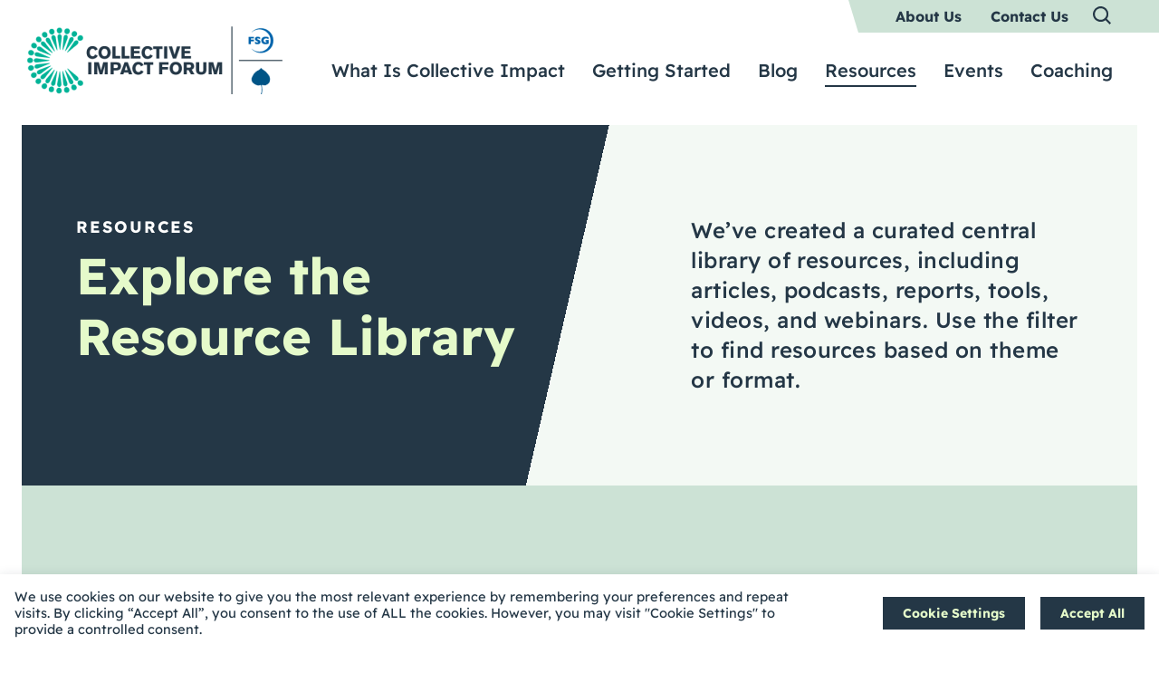

--- FILE ---
content_type: text/html; charset=UTF-8
request_url: https://collectiveimpactforum.org/resources/?resource-category=podcast&pagenum=4
body_size: 36850
content:
<!DOCTYPE html>

<!--// OPEN HTML //-->
<html lang="en-US" >

<!--// OPEN HEAD //-->
<head>
  
        
      <title>Resources - Collective Impact Forum</title>

      <meta charset="UTF-8"/>
<script type="text/javascript">
/* <![CDATA[ */
var gform;gform||(document.addEventListener("gform_main_scripts_loaded",function(){gform.scriptsLoaded=!0}),document.addEventListener("gform/theme/scripts_loaded",function(){gform.themeScriptsLoaded=!0}),window.addEventListener("DOMContentLoaded",function(){gform.domLoaded=!0}),gform={domLoaded:!1,scriptsLoaded:!1,themeScriptsLoaded:!1,isFormEditor:()=>"function"==typeof InitializeEditor,callIfLoaded:function(o){return!(!gform.domLoaded||!gform.scriptsLoaded||!gform.themeScriptsLoaded&&!gform.isFormEditor()||(gform.isFormEditor()&&console.warn("The use of gform.initializeOnLoaded() is deprecated in the form editor context and will be removed in Gravity Forms 3.1."),o(),0))},initializeOnLoaded:function(o){gform.callIfLoaded(o)||(document.addEventListener("gform_main_scripts_loaded",()=>{gform.scriptsLoaded=!0,gform.callIfLoaded(o)}),document.addEventListener("gform/theme/scripts_loaded",()=>{gform.themeScriptsLoaded=!0,gform.callIfLoaded(o)}),window.addEventListener("DOMContentLoaded",()=>{gform.domLoaded=!0,gform.callIfLoaded(o)}))},hooks:{action:{},filter:{}},addAction:function(o,r,e,t){gform.addHook("action",o,r,e,t)},addFilter:function(o,r,e,t){gform.addHook("filter",o,r,e,t)},doAction:function(o){gform.doHook("action",o,arguments)},applyFilters:function(o){return gform.doHook("filter",o,arguments)},removeAction:function(o,r){gform.removeHook("action",o,r)},removeFilter:function(o,r,e){gform.removeHook("filter",o,r,e)},addHook:function(o,r,e,t,n){null==gform.hooks[o][r]&&(gform.hooks[o][r]=[]);var d=gform.hooks[o][r];null==n&&(n=r+"_"+d.length),gform.hooks[o][r].push({tag:n,callable:e,priority:t=null==t?10:t})},doHook:function(r,o,e){var t;if(e=Array.prototype.slice.call(e,1),null!=gform.hooks[r][o]&&((o=gform.hooks[r][o]).sort(function(o,r){return o.priority-r.priority}),o.forEach(function(o){"function"!=typeof(t=o.callable)&&(t=window[t]),"action"==r?t.apply(null,e):e[0]=t.apply(null,e)})),"filter"==r)return e[0]},removeHook:function(o,r,t,n){var e;null!=gform.hooks[o][r]&&(e=(e=gform.hooks[o][r]).filter(function(o,r,e){return!!(null!=n&&n!=o.tag||null!=t&&t!=o.priority)}),gform.hooks[o][r]=e)}});
/* ]]> */
</script>

    	      <meta name="viewport" content="width=device-width, initial-scale=1"/>
            
      <!--// PINGBACK & FAVICON //-->
      
                        
      <meta name="type" content="website">
      
    <meta name='robots' content='index, follow, max-image-preview:large, max-snippet:-1, max-video-preview:-1' />
	<style>img:is([sizes="auto" i], [sizes^="auto," i]) { contain-intrinsic-size: 3000px 1500px }</style>
	
	<!-- This site is optimized with the Yoast SEO plugin v26.2 - https://yoast.com/wordpress/plugins/seo/ -->
	<meta name="description" content="A curated central library of resources, including articles, podcasts, reports, tools, videos, and webinars." />
	<link rel="canonical" href="https://collectiveimpactforum.org/resources/" />
	<meta property="og:locale" content="en_US" />
	<meta property="og:type" content="article" />
	<meta property="og:title" content="Resources - Collective Impact Forum" />
	<meta property="og:description" content="A curated central library of resources, including articles, podcasts, reports, tools, videos, and webinars." />
	<meta property="og:url" content="https://collectiveimpactforum.org/resources/" />
	<meta property="og:site_name" content="Collective Impact Forum" />
	<meta property="article:publisher" content="https://www.facebook.com/collectiveimpactforum" />
	<meta property="article:modified_time" content="2022-04-14T23:00:47+00:00" />
	<meta property="og:image" content="https://collectiveimpactforum.org/wp-content/uploads/2022/03/CIF_opengraph.jpg" />
	<meta property="og:image:width" content="1200" />
	<meta property="og:image:height" content="630" />
	<meta property="og:image:type" content="image/jpeg" />
	<meta name="twitter:card" content="summary_large_image" />
	<meta name="twitter:site" content="@CIForumTweets" />
	<meta name="twitter:label1" content="Est. reading time" />
	<meta name="twitter:data1" content="1 minute" />
	<script type="application/ld+json" class="yoast-schema-graph">{"@context":"https://schema.org","@graph":[{"@type":"WebPage","@id":"https://collectiveimpactforum.org/resources/","url":"https://collectiveimpactforum.org/resources/","name":"Resources - Collective Impact Forum","isPartOf":{"@id":"https://collectiveimpactforum.org/#website"},"datePublished":"2022-01-26T20:17:47+00:00","dateModified":"2022-04-14T23:00:47+00:00","description":"A curated central library of resources, including articles, podcasts, reports, tools, videos, and webinars.","breadcrumb":{"@id":"https://collectiveimpactforum.org/resources/#breadcrumb"},"inLanguage":"en-US","potentialAction":[{"@type":"ReadAction","target":["https://collectiveimpactforum.org/resources/"]}]},{"@type":"BreadcrumbList","@id":"https://collectiveimpactforum.org/resources/#breadcrumb","itemListElement":[{"@type":"ListItem","position":1,"name":"Home","item":"https://collectiveimpactforum.org/"},{"@type":"ListItem","position":2,"name":"Resources"}]},{"@type":"WebSite","@id":"https://collectiveimpactforum.org/#website","url":"https://collectiveimpactforum.org/","name":"Collective Impact Forum","description":"","potentialAction":[{"@type":"SearchAction","target":{"@type":"EntryPoint","urlTemplate":"https://collectiveimpactforum.org/?s={search_term_string}"},"query-input":{"@type":"PropertyValueSpecification","valueRequired":true,"valueName":"search_term_string"}}],"inLanguage":"en-US"}]}</script>
	<!-- / Yoast SEO plugin. -->


<link rel='dns-prefetch' href='//collectiveimpactforum.org' />
<link href='//hb.wpmucdn.com' rel='preconnect' />
		<style>
			.lazyload,
			.lazyloading {
				max-width: 100%;
			}
		</style>
				<style>
			.smush-dimensions {
				--smush-image-aspect-ratio: auto;
				aspect-ratio: var(--smush-image-aspect-ratio);
			}
		</style>
		<style id='safe-svg-svg-icon-style-inline-css'>
.safe-svg-cover{text-align:center}.safe-svg-cover .safe-svg-inside{display:inline-block;max-width:100%}.safe-svg-cover svg{fill:currentColor;height:100%;max-height:100%;max-width:100%;width:100%}

</style>
<link rel='stylesheet' id='cookie-law-info-css' href='https://collectiveimpactforum.org/wp-content/plugins/cookie-law-info/legacy/public/css/cookie-law-info-public.css' media='all' />
<link rel='stylesheet' id='cookie-law-info-gdpr-css' href='https://collectiveimpactforum.org/wp-content/plugins/cookie-law-info/legacy/public/css/cookie-law-info-gdpr.css' media='all' />
<link rel='stylesheet' id='spb-frontend-min-css' href='https://collectiveimpactforum.org/wp-content/plugins/socialdriver-framework/includes/page-builder/frontend-assets/css/spb-styles.min.css' media='all' />
<link rel='stylesheet' id='swift-slider-min-css' href='https://collectiveimpactforum.org/wp-content/plugins/socialdriver-framework/includes/swift-slider/assets/css/swift-slider.min.css' media='all' />
<link rel='stylesheet' id='topbar-css' href='https://collectiveimpactforum.org/wp-content/plugins/top-bar/inc/../css/topbar_style.css' media='all' />
<link rel='stylesheet' id='theme-style-css' href='https://collectiveimpactforum.org/wp-content/themes/socialdriver-collectiveimpactforum/css/style.min.css' media='all' />
<link rel='stylesheet' id='elementor-theme-style-css' href='https://collectiveimpactforum.org/wp-content/themes/socialdriver-collectiveimpactforum/css/style-elementor.min.css' media='all' />
<link rel='stylesheet' id='elementor-icons-css' href='https://collectiveimpactforum.org/wp-content/plugins/elementor/assets/lib/eicons/css/elementor-icons.min.css' media='all' />
<link rel='stylesheet' id='elementor-frontend-css' href='https://collectiveimpactforum.org/wp-content/uploads/elementor/css/custom-frontend.min.css' media='all' />
<style id='elementor-frontend-inline-css'>
.elementor-kit-7{--e-global-color-primary:#243746;--e-global-color-secondary:#007E6B;--e-global-color-text:#243746;--e-global-color-accent:#61CE70;--e-global-color-3e2375b:#FFFFFF;--e-global-color-7bb6c25:#CCE2D5;--e-global-typography-primary-font-family:"Readex Pro Regular";--e-global-typography-primary-font-size:20px;--e-global-typography-primary-font-weight:400;--e-global-typography-primary-text-transform:none;--e-global-typography-primary-line-height:30px;--e-global-typography-secondary-font-family:"Roboto Slab";--e-global-typography-secondary-font-weight:400;--e-global-typography-text-font-family:"Roboto";--e-global-typography-text-font-weight:400;--e-global-typography-accent-font-family:"Roboto";--e-global-typography-accent-font-weight:500;color:var( --e-global-color-primary );font-family:"Readex Pro Regular", Sans-serif;}.elementor-kit-7 e-page-transition{background-color:#FFBC7D;}.elementor-kit-7 a{color:var( --e-global-color-primary );font-family:"Readex Pro Regular", Sans-serif;font-size:18px;line-height:24px;}.elementor-kit-7 a:hover{color:var( --e-global-color-secondary );}.elementor-kit-7 h1{color:var( --e-global-color-primary );font-family:"Readex Pro Bold", Sans-serif;font-size:56px;line-height:67.2px;}.elementor-kit-7 h2{color:var( --e-global-color-primary );font-family:"Readex Pro Semibold", Sans-serif;font-size:45px;line-height:54px;}.elementor-kit-7 h3{color:var( --e-global-color-primary );font-family:"Readex Pro Bold", Sans-serif;font-size:32px;line-height:38.4px;}.elementor-kit-7 h4{color:var( --e-global-color-primary );font-family:"Readex Pro Medium", Sans-serif;font-size:24px;line-height:33.6px;}.elementor-kit-7 h5{color:var( --e-global-color-primary );font-size:30px;line-height:42px;}.elementor-kit-7 h6{color:var( --e-global-color-primary );font-family:"Readex Pro Bold", Sans-serif;font-size:18px;line-height:21.6px;}.elementor-section.elementor-section-boxed > .elementor-container{max-width:1140px;}.e-con{--container-max-width:1140px;}.elementor-widget:not(:last-child){margin-block-end:20px;}.elementor-element{--widgets-spacing:20px 20px;--widgets-spacing-row:20px;--widgets-spacing-column:20px;}{}h1.entry-title{display:var(--page-title-display);}@media(max-width:1200px){.elementor-section.elementor-section-boxed > .elementor-container{max-width:1024px;}.e-con{--container-max-width:1024px;}}@media(max-width:900px){.elementor-section.elementor-section-boxed > .elementor-container{max-width:767px;}.e-con{--container-max-width:767px;}}/* Start Custom Fonts CSS */@font-face {
	font-family: 'Readex Pro Regular';
	font-style: normal;
	font-weight: 400;
	font-display: auto;
	src: url('https://collectiveimpactforum.org/wp-content/uploads/2022/02/readex-pro-v8-latin-regular-1.woff2') format('woff2'),
		url('https://collectiveimpactforum.org/wp-content/uploads/2022/02/readex-pro-v8-latin-regular-1.woff') format('woff'),
		url('https://collectiveimpactforum.org/wp-content/uploads/2022/02/ReadexPro-Regular.ttf') format('truetype');
}
/* End Custom Fonts CSS */
/* Start Custom Fonts CSS */@font-face {
	font-family: 'Readex Pro Bold';
	font-style: normal;
	font-weight: 700;
	font-display: auto;
	src: url('https://collectiveimpactforum.org/wp-content/uploads/2022/02/ReadexPro-Bold.ttf') format('truetype');
}
/* End Custom Fonts CSS */
/* Start Custom Fonts CSS */@font-face {
	font-family: 'Readex Pro Semibold';
	font-style: normal;
	font-weight: 600;
	font-display: auto;
	src: url('https://collectiveimpactforum.org/wp-content/uploads/2022/02/ReadexPro-SemiBold.ttf') format('truetype');
}
/* End Custom Fonts CSS */
/* Start Custom Fonts CSS */@font-face {
	font-family: 'Readex Pro Medium';
	font-style: normal;
	font-weight: 500;
	font-display: auto;
	src: url('https://collectiveimpactforum.org/wp-content/uploads/2022/02/ReadexPro-Medium.ttf') format('truetype');
}
/* End Custom Fonts CSS */
.elementor-1656 .elementor-element.elementor-element-b34859b:not(.elementor-motion-effects-element-type-background), .elementor-1656 .elementor-element.elementor-element-b34859b > .elementor-motion-effects-container > .elementor-motion-effects-layer{background-color:transparent;background-image:linear-gradient(103deg, var( --e-global-color-primary ) 49%, #F3F9F4 46%);}.elementor-1656 .elementor-element.elementor-element-b34859b{border-style:solid;border-width:0px 24px 0px 24px;border-color:var( --e-global-color-3e2375b );transition:background 0.3s, border 0.3s, border-radius 0.3s, box-shadow 0.3s;}.elementor-1656 .elementor-element.elementor-element-b34859b > .elementor-background-overlay{transition:background 0.3s, border-radius 0.3s, opacity 0.3s;}.elementor-bc-flex-widget .elementor-1656 .elementor-element.elementor-element-168578a8.elementor-column .elementor-widget-wrap{align-items:center;}.elementor-1656 .elementor-element.elementor-element-168578a8.elementor-column.elementor-element[data-element_type="column"] > .elementor-widget-wrap.elementor-element-populated{align-content:center;align-items:center;}.elementor-1656 .elementor-element.elementor-element-168578a8 > .elementor-element-populated{padding:140px 200px 140px 140px;}.pp-tooltip.pp-tooltip-{{ID}} .pp-tooltip-content{font-family:var( --e-global-typography-accent-font-family ), Sans-serif;font-weight:var( --e-global-typography-accent-font-weight );}.elementor-widget-heading .elementor-heading-title{font-family:var( --e-global-typography-primary-font-family ), Sans-serif;font-size:var( --e-global-typography-primary-font-size );font-weight:var( --e-global-typography-primary-font-weight );text-transform:var( --e-global-typography-primary-text-transform );line-height:var( --e-global-typography-primary-line-height );color:var( --e-global-color-primary );}.elementor-1656 .elementor-element.elementor-element-523782ee .elementor-heading-title{font-family:"Readex Pro Bold", Sans-serif;font-size:18px;font-weight:700;text-transform:uppercase;line-height:21.6px;letter-spacing:2px;color:var( --e-global-color-3e2375b );}.elementor-1656 .elementor-element.elementor-element-73a6dafb > .elementor-widget-container{margin:-10px 0px 30px 0px;padding:0px 60px 0px 0px;}.elementor-1656 .elementor-element.elementor-element-73a6dafb .elementor-heading-title{font-family:"Readex Pro Bold", Sans-serif;font-size:56px;font-weight:700;text-transform:none;line-height:67.2px;color:#E5FACA;}.elementor-bc-flex-widget .elementor-1656 .elementor-element.elementor-element-1af035af.elementor-column .elementor-widget-wrap{align-items:center;}.elementor-1656 .elementor-element.elementor-element-1af035af.elementor-column.elementor-element[data-element_type="column"] > .elementor-widget-wrap.elementor-element-populated{align-content:center;align-items:center;}.elementor-1656 .elementor-element.elementor-element-1af035af.elementor-column > .elementor-widget-wrap{justify-content:flex-end;}.elementor-1656 .elementor-element.elementor-element-1af035af > .elementor-element-populated{padding:0px 0px 0px 0px;}.elementor-1656 .elementor-element.elementor-element-647ebc09 > .elementor-widget-container{padding:140px 140px 140px 0px;}.elementor-1656 .elementor-element.elementor-element-647ebc09 .elementor-heading-title{font-family:"Readex Pro Medium", Sans-serif;font-size:24px;font-weight:500;text-transform:none;line-height:33.6px;}.elementor-1656 .elementor-element.elementor-element-dbca7d2:not(.elementor-motion-effects-element-type-background), .elementor-1656 .elementor-element.elementor-element-dbca7d2 > .elementor-motion-effects-container > .elementor-motion-effects-layer{background-color:#CCE2D5;}.elementor-1656 .elementor-element.elementor-element-dbca7d2 > .elementor-container{max-width:928px;}.elementor-1656 .elementor-element.elementor-element-dbca7d2{border-style:solid;border-width:0px 24px 0px 24px;border-color:var( --e-global-color-3e2375b );transition:background 0.3s, border 0.3s, border-radius 0.3s, box-shadow 0.3s;padding:104px 0px 104px 0px;}.elementor-1656 .elementor-element.elementor-element-dbca7d2 > .elementor-background-overlay{transition:background 0.3s, border-radius 0.3s, opacity 0.3s;}@media(max-width:1440px){.elementor-1656 .elementor-element.elementor-element-168578a8 > .elementor-element-populated{padding:100px 100px 100px 60px;}.elementor-widget-heading .elementor-heading-title{font-size:var( --e-global-typography-primary-font-size );line-height:var( --e-global-typography-primary-line-height );}.elementor-1656 .elementor-element.elementor-element-647ebc09 > .elementor-widget-container{padding:100px 60px 100px 0px;}}@media(max-width:1200px){.elementor-1656 .elementor-element.elementor-element-b34859b{border-width:0px 0px 0px 0px;}.elementor-widget-heading .elementor-heading-title{font-size:var( --e-global-typography-primary-font-size );line-height:var( --e-global-typography-primary-line-height );}.elementor-1656 .elementor-element.elementor-element-647ebc09 > .elementor-widget-container{padding:100px 60px 100px 0px;}.elementor-1656 .elementor-element.elementor-element-dbca7d2{border-width:0px 0px 0px 0px;padding:70px 0px 70px 0px;}}@media(max-width:900px){.elementor-1656 .elementor-element.elementor-element-b34859b{border-width:0px 0px 0px 0px;margin-top:-80px;margin-bottom:0px;padding:80px 0px 0px 0px;}.elementor-1656 .elementor-element.elementor-element-168578a8 > .elementor-element-populated{padding:60px 20px 0px 20px;}.elementor-widget-heading .elementor-heading-title{font-size:var( --e-global-typography-primary-font-size );line-height:var( --e-global-typography-primary-line-height );}.elementor-1656 .elementor-element.elementor-element-523782ee .elementor-heading-title{font-size:16px;}.elementor-1656 .elementor-element.elementor-element-73a6dafb > .elementor-widget-container{margin:-10px 0px 0px 0px;}.elementor-1656 .elementor-element.elementor-element-73a6dafb .elementor-heading-title{font-size:42px;line-height:51px;}.elementor-1656 .elementor-element.elementor-element-1af035af > .elementor-element-populated{margin:40px 0px 0px 0px;--e-column-margin-right:0px;--e-column-margin-left:0px;padding:30px 0px 60px 0px;}.elementor-1656 .elementor-element.elementor-element-647ebc09 > .elementor-widget-container{padding:60px 20px 0px 20px;}.elementor-1656 .elementor-element.elementor-element-dbca7d2{border-width:0px 0px 0px 0px;padding:50px 0px 50px 0px;}}@media(min-width:901px){.elementor-1656 .elementor-element.elementor-element-168578a8{width:60%;}.elementor-1656 .elementor-element.elementor-element-1af035af{width:40%;}}/* Start custom CSS for section, class: .elementor-element-b34859b */@media (max-width:900px){
  .elementor-1656 .elementor-element.elementor-element-b34859b {
    background-image: linear-gradient(170deg, var( --e-global-color-primary ) 50%, #F3F9F4 50%)!important;
  }
}/* End custom CSS */
/* Start custom CSS for shortcode, class: .elementor-element-509a6b0 */@media(max-width: 900px)
{.elementor-1656 .elementor-element.elementor-element-509a6b0 li.blog-item{
  width: 100%!important;
} }/* End custom CSS */
/* Start Custom Fonts CSS */@font-face {
	font-family: 'Readex Pro Bold';
	font-style: normal;
	font-weight: 700;
	font-display: auto;
	src: url('https://collectiveimpactforum.org/wp-content/uploads/2022/02/ReadexPro-Bold.ttf') format('truetype');
}
/* End Custom Fonts CSS */
/* Start Custom Fonts CSS */@font-face {
	font-family: 'Readex Pro Medium';
	font-style: normal;
	font-weight: 500;
	font-display: auto;
	src: url('https://collectiveimpactforum.org/wp-content/uploads/2022/02/ReadexPro-Medium.ttf') format('truetype');
}
/* End Custom Fonts CSS */
</style>
<link rel='stylesheet' id='font-awesome-5-all-css' href='https://collectiveimpactforum.org/wp-content/plugins/elementor/assets/lib/font-awesome/css/all.min.css' media='all' />
<link rel='stylesheet' id='font-awesome-4-shim-css' href='https://collectiveimpactforum.org/wp-content/plugins/elementor/assets/lib/font-awesome/css/v4-shims.min.css' media='all' />
<link rel='stylesheet' id='pp-extensions-css' href='https://collectiveimpactforum.org/wp-content/plugins/powerpack-elements/assets/css/min/extensions.min.css' media='all' />
<link rel='stylesheet' id='pp-tooltip-css' href='https://collectiveimpactforum.org/wp-content/plugins/powerpack-elements/assets/css/min/tooltip.min.css' media='all' />
<link rel='stylesheet' id='widget-heading-css' href='https://collectiveimpactforum.org/wp-content/plugins/elementor/assets/css/widget-heading.min.css' media='all' />
<link rel='stylesheet' id='fontawesome-v6-style-css' href='https://collectiveimpactforum.org/wp-content/themes/socialdriver/css/fontawesome/css/all.min.css' media='all' />
<link rel='stylesheet' id='fontawesome-v5-compatibility-style-css' href='https://collectiveimpactforum.org/wp-content/themes/socialdriver/css/fontawesome/css/v5-font-face.min.css' media='all' />
<link rel='stylesheet' id='fontawesome-v4-compatibility-style-css' href='https://collectiveimpactforum.org/wp-content/themes/socialdriver/css/fontawesome/css/v4-font-face.min.css' media='all' />
<link rel='stylesheet' id='socialdriver-style-spb-css' href='https://collectiveimpactforum.org/wp-content/themes/socialdriver/css/style-spb.min.css' media='all' />
<link rel='stylesheet' id='ecs-styles-css' href='https://collectiveimpactforum.org/wp-content/plugins/ele-custom-skin/assets/css/ecs-style.css' media='all' />
<link rel='stylesheet' id='elementor-gf-local-robotoslab-css' href='https://collectiveimpactforum.org/wp-content/uploads/elementor/google-fonts/css/robotoslab.css' media='all' />
<link rel='stylesheet' id='elementor-gf-local-roboto-css' href='https://collectiveimpactforum.org/wp-content/uploads/elementor/google-fonts/css/roboto.css' media='all' />
<script id="jquery-core-js-extra">
/* <![CDATA[ */
var pp = {"ajax_url":"https:\/\/collectiveimpactforum.org\/wp-admin\/admin-ajax.php"};
/* ]]> */
</script>
<script src="https://collectiveimpactforum.org/wp-includes/js/jquery/jquery.min.js" id="jquery-core-js"></script>
<script src="https://collectiveimpactforum.org/wp-includes/js/jquery/jquery-migrate.min.js" id="jquery-migrate-js"></script>
<script id="cookie-law-info-js-extra">
/* <![CDATA[ */
var Cli_Data = {"nn_cookie_ids":[],"cookielist":[],"non_necessary_cookies":[],"ccpaEnabled":"","ccpaRegionBased":"","ccpaBarEnabled":"","strictlyEnabled":["necessary","obligatoire"],"ccpaType":"gdpr","js_blocking":"1","custom_integration":"","triggerDomRefresh":"","secure_cookies":""};
var cli_cookiebar_settings = {"animate_speed_hide":"500","animate_speed_show":"500","background":"#FFF","border":"#b1a6a6c2","border_on":"","button_1_button_colour":"#61a229","button_1_button_hover":"#4e8221","button_1_link_colour":"#fff","button_1_as_button":"1","button_1_new_win":"","button_2_button_colour":"#333","button_2_button_hover":"#292929","button_2_link_colour":"#444","button_2_as_button":"","button_2_hidebar":"","button_3_button_colour":"#dedfe0","button_3_button_hover":"#b2b2b3","button_3_link_colour":"#333333","button_3_as_button":"1","button_3_new_win":"","button_4_button_colour":"#dedfe0","button_4_button_hover":"#b2b2b3","button_4_link_colour":"#333333","button_4_as_button":"1","button_7_button_colour":"#61a229","button_7_button_hover":"#4e8221","button_7_link_colour":"#fff","button_7_as_button":"1","button_7_new_win":"","font_family":"inherit","header_fix":"","notify_animate_hide":"1","notify_animate_show":"","notify_div_id":"#cookie-law-info-bar","notify_position_horizontal":"right","notify_position_vertical":"bottom","scroll_close":"","scroll_close_reload":"","accept_close_reload":"","reject_close_reload":"","showagain_tab":"","showagain_background":"#fff","showagain_border":"#000","showagain_div_id":"#cookie-law-info-again","showagain_x_position":"100px","text":"#333333","show_once_yn":"","show_once":"10000","logging_on":"","as_popup":"","popup_overlay":"1","bar_heading_text":"","cookie_bar_as":"banner","popup_showagain_position":"bottom-right","widget_position":"left"};
var log_object = {"ajax_url":"https:\/\/collectiveimpactforum.org\/wp-admin\/admin-ajax.php"};
/* ]]> */
</script>
<script src="https://collectiveimpactforum.org/wp-content/plugins/cookie-law-info/legacy/public/js/cookie-law-info-public.js" id="cookie-law-info-js"></script>
<script id="topbar_frontjs-js-extra">
/* <![CDATA[ */
var tpbr_settings = {"fixed":"fixed","user_who":"notloggedin","guests_or_users":"all","message":"The Collective Impact Forum's contact email has been spoofed by spammers. Our site is safe to access still.","status":"inactive","yn_button":"button","color":"#cce2d5","button_text":"Read Our Announcement","button_url":"https:\/\/collectiveimpactforum.org\/blog\/spoofing-of-the-forums-contact-email-and-next-steps\/","button_behavior":"samewindow","is_admin_bar":"no","detect_sticky":"0"};
/* ]]> */
</script>
<script src="https://collectiveimpactforum.org/wp-content/plugins/top-bar/inc/../js/tpbr_front.min.js" id="topbar_frontjs-js"></script>
<script src="https://collectiveimpactforum.org/wp-content/plugins/elementor/assets/lib/font-awesome/js/v4-shims.min.js" id="font-awesome-4-shim-js"></script>
<script id="ecs_ajax_load-js-extra">
/* <![CDATA[ */
var ecs_ajax_params = {"ajaxurl":"https:\/\/collectiveimpactforum.org\/wp-admin\/admin-ajax.php","posts":"{\"page\":0,\"pagename\":\"resources\",\"resource-category\":\"podcast\",\"error\":\"\",\"m\":\"\",\"p\":0,\"post_parent\":\"\",\"subpost\":\"\",\"subpost_id\":\"\",\"attachment\":\"\",\"attachment_id\":0,\"name\":\"resources\",\"page_id\":0,\"second\":\"\",\"minute\":\"\",\"hour\":\"\",\"day\":0,\"monthnum\":0,\"year\":0,\"w\":0,\"category_name\":\"\",\"tag\":\"\",\"cat\":\"\",\"tag_id\":\"\",\"author\":\"\",\"author_name\":\"\",\"feed\":\"\",\"tb\":\"\",\"paged\":0,\"meta_key\":\"\",\"meta_value\":\"\",\"preview\":\"\",\"s\":\"\",\"sentence\":\"\",\"title\":\"\",\"fields\":\"all\",\"menu_order\":\"\",\"embed\":\"\",\"category__in\":[],\"category__not_in\":[],\"category__and\":[],\"post__in\":[],\"post__not_in\":[],\"post_name__in\":[],\"tag__in\":[],\"tag__not_in\":[],\"tag__and\":[],\"tag_slug__in\":[],\"tag_slug__and\":[],\"post_parent__in\":[],\"post_parent__not_in\":[],\"author__in\":[],\"author__not_in\":[],\"search_columns\":[],\"ignore_sticky_posts\":false,\"suppress_filters\":false,\"cache_results\":true,\"update_post_term_cache\":true,\"update_menu_item_cache\":false,\"lazy_load_term_meta\":true,\"update_post_meta_cache\":true,\"post_type\":\"\",\"posts_per_page\":10,\"nopaging\":false,\"comments_per_page\":\"50\",\"no_found_rows\":false,\"order\":\"DESC\"}"};
/* ]]> */
</script>
<script src="https://collectiveimpactforum.org/wp-content/plugins/ele-custom-skin/assets/js/ecs_ajax_pagination.js" id="ecs_ajax_load-js"></script>
<script src="https://collectiveimpactforum.org/wp-content/plugins/ele-custom-skin/assets/js/ecs.js" id="ecs-script-js"></script>
			<script>
			var ajaxurl = 'https://collectiveimpactforum.org/wp-admin/admin-ajax.php';
			</script>
			<meta name="TagPages" content="1.64"/>

<!--BEGIN: TRACKING CODE MANAGER (v2.5.0) BY INTELLYWP.COM IN HEAD//-->
<!-- Global site tag (gtag.js) - Google Analytics -->
<script async src="https://www.googletagmanager.com/gtag/js?id=UA-992416-6"></script>
<script>
 window.dataLayer = window.dataLayer || [];
 function gtag(){dataLayer.push(arguments);}
 gtag('js', new Date());

 gtag('config', 'UA-992416-6');
</script>
<meta name="msvalidate.01" content="E7D87A9129E9A38F784270C0695DAE7F" />
<!-- Google Tag Manager -->
<script>(function(w,d,s,l,i){w[l]=w[l]||[];w[l].push({'gtm.start':
new Date().getTime(),event:'gtm.js'});var f=d.getElementsByTagName(s)[0],
j=d.createElement(s),dl=l!='dataLayer'?'&l='+l:'';j.async=true;j.src=
'https://www.googletagmanager.com/gtm.js?id='+i+dl;f.parentNode.insertBefore(j,f);
})(window,document,'script','dataLayer','GTM-MHFTMF7');</script>
<!-- End Google Tag Manager -->
<!--END: https://wordpress.org/plugins/tracking-code-manager IN HEAD//-->		<script>
			document.documentElement.className = document.documentElement.className.replace('no-js', 'js');
		</script>
				<style>
			.no-js img.lazyload {
				display: none;
			}

			figure.wp-block-image img.lazyloading {
				min-width: 150px;
			}

			.lazyload,
			.lazyloading {
				--smush-placeholder-width: 100px;
				--smush-placeholder-aspect-ratio: 1/1;
				width: var(--smush-image-width, var(--smush-placeholder-width)) !important;
				aspect-ratio: var(--smush-image-aspect-ratio, var(--smush-placeholder-aspect-ratio)) !important;
			}

						.lazyload, .lazyloading {
				opacity: 0;
			}

			.lazyloaded {
				opacity: 1;
				transition: opacity 400ms;
				transition-delay: 0ms;
			}

					</style>
		<meta name="generator" content="Elementor 3.32.5; features: additional_custom_breakpoints; settings: css_print_method-internal, google_font-enabled, font_display-auto">
<!--[if lt IE 9]><script data-cfasync="false" src="https://collectiveimpactforum.org/wp-content/themes/socialdriver/js/respond.js"></script><script data-cfasync="false" src="https://collectiveimpactforum.org/wp-content/themes/socialdriver/js/html5shiv.js"></script><script data-cfasync="false" src="https://collectiveimpactforum.org/wp-content/themes/socialdriver/js/excanvas.compiled.js"></script><![endif]--><style>
</style>
			<style>
				.e-con.e-parent:nth-of-type(n+4):not(.e-lazyloaded):not(.e-no-lazyload),
				.e-con.e-parent:nth-of-type(n+4):not(.e-lazyloaded):not(.e-no-lazyload) * {
					background-image: none !important;
				}
				@media screen and (max-height: 1024px) {
					.e-con.e-parent:nth-of-type(n+3):not(.e-lazyloaded):not(.e-no-lazyload),
					.e-con.e-parent:nth-of-type(n+3):not(.e-lazyloaded):not(.e-no-lazyload) * {
						background-image: none !important;
					}
				}
				@media screen and (max-height: 640px) {
					.e-con.e-parent:nth-of-type(n+2):not(.e-lazyloaded):not(.e-no-lazyload),
					.e-con.e-parent:nth-of-type(n+2):not(.e-lazyloaded):not(.e-no-lazyload) * {
						background-image: none !important;
					}
				}
			</style>
			<style>.broken_link, a.broken_link {
	text-decoration: line-through;
}</style><link rel="icon" href="https://collectiveimpactforum.org/wp-content/uploads/2022/03/cropped-CIF_favicon-32x32.png" sizes="32x32" />
<link rel="icon" href="https://collectiveimpactforum.org/wp-content/uploads/2022/03/cropped-CIF_favicon-192x192.png" sizes="192x192" />
<link rel="apple-touch-icon" href="https://collectiveimpactforum.org/wp-content/uploads/2022/03/cropped-CIF_favicon-180x180.png" />
<meta name="msapplication-TileImage" content="https://collectiveimpactforum.org/wp-content/uploads/2022/03/cropped-CIF_favicon-270x270.png" />

  
  <!--[if gte IE 9]>
   <style>
    .gradient {
      filter: none;
    }
   </style>
  <![endif]-->

  <!--// CLOSE HEAD //-->
</head>

<!--// OPEN BODY //-->
<body class="wp-singular page-template page-template-elementor_header_footer page page-id-1656 wp-theme-socialdriver wp-child-theme-socialdriver-collectiveimpactforum minimal-design header-4 mobile-header-left-logo mhs-tablet-land mh-overlay responsive-fluid product-shadows layout-fullwidth disable-mobile-animations remove-styles slideout-right swift-framework-v2.5.53 social-driver-collective-impact-forum-v2021 elementor-default elementor-template-full-width elementor-kit-7 elementor-page elementor-page-1656" >



<!--// OPEN #container //-->
<div id="container" class=" clearfix">

  <a id="accessibility-skip-menu" href="#main-container" class="skip-link skip-link-main">Skip to Main Content</a>

  <header id="mobile-header" class="mobile-left-logo clearfix">
<div id="mobile-logo" class="logo-left has-img clearfix">
<a href="https://collectiveimpactforum.org" title="Go to Collective Impact Forum Home." rel="home">
<img id="mobile-logo-image" src="https://collectiveimpactforum.org/wp-content/uploads/2022/02/fsg-ci-logo-1.png" alt="Collective Impact Forum" height="150" width="564" srcset="https://collectiveimpactforum.org/wp-content/uploads/2022/02/fsg-ci-logo-1.png 2x" alt="Collective Impact Forum" />
</a>
</div>
<div class="mobile-header-opts"><a href="#" class="mobile-menu-link menu-bars-link" role="button" aria-label="menu"><span class="menu-bars"></span></a>
</div></header>
<div id="mobile-menu-wrap" class="menu-is-right menu-type-overlay"><div class="mobile-menu-inner">
<a href="#" class="mobile-overlay-close" role="button"><i class="ss-delete" aria-hidden="true"><span class="accessibility-text">Close Menu</span></i></a><nav id="mobile-menu" class="mobile-menu clearfix" aria-label="mobile navigation">
<div class="menu-mobile-menu-container"><ul id=menu-mobile-menu class=menu><li class="menu-item-2098 menu-item menu-item-type-post_type menu-item-object-page" role="menuitem" itemscope itemtype="http://www.schema.org/SiteNavigationElement"><a href="https://collectiveimpactforum.org/what-is-collective-impact/" data-postid="1653" itemprop="url"><span class="menu-item-text">What Is Collective Impact</span></a></li>
<li class="menu-item-2097 menu-item menu-item-type-post_type menu-item-object-page" role="menuitem" itemscope itemtype="http://www.schema.org/SiteNavigationElement"><a href="https://collectiveimpactforum.org/getting-started/" data-postid="1654" itemprop="url"><span class="menu-item-text">Getting Started</span></a></li>
<li class="menu-item-2099 menu-item menu-item-type-post_type menu-item-object-page" role="menuitem" itemscope itemtype="http://www.schema.org/SiteNavigationElement"><a href="https://collectiveimpactforum.org/blog/" data-postid="1655" itemprop="url"><span class="menu-item-text">Blog</span></a></li>
<li class="menu-item-2096 menu-item menu-item-type-post_type menu-item-object-page current-menu-item page_item page-item-1656 current_page_item" role="menuitem" itemscope itemtype="http://www.schema.org/SiteNavigationElement"><a href="https://collectiveimpactforum.org/resources/" data-postid="1656" itemprop="url"><span class="menu-item-text">Resources</span></a></li>
<li class="menu-item-2095 menu-item menu-item-type-post_type menu-item-object-page" role="menuitem" itemscope itemtype="http://www.schema.org/SiteNavigationElement"><a href="https://collectiveimpactforum.org/events/" data-postid="1657" itemprop="url"><span class="menu-item-text">Events</span></a></li>
<li class="menu-item-2094 menu-item menu-item-type-post_type menu-item-object-page" role="menuitem" itemscope itemtype="http://www.schema.org/SiteNavigationElement"><a href="https://collectiveimpactforum.org/coaching/" data-postid="1658" itemprop="url"><span class="menu-item-text">Coaching</span></a></li>
</ul></div></nav>
<nav id="utility-menu" class="utility-menu clearfix" aria-label="utility navigation">
<div class="menu-top-bar-menu-mobile-container"><ul id=menu-top-bar-menu-mobile class=menu><li class="menu-item-2151 menu-item menu-item-type-post_type menu-item-object-page" role="menuitem" itemscope itemtype="http://www.schema.org/SiteNavigationElement"><a href="https://collectiveimpactforum.org/about-us/" data-postid="1668" itemprop="url"><span class="menu-item-text">About Us</span></a></li>
<li class="menu-item-2150 menu-item menu-item-type-post_type menu-item-object-page" role="menuitem" itemscope itemtype="http://www.schema.org/SiteNavigationElement"><a href="https://collectiveimpactforum.org/contact-us/" data-postid="1669" itemprop="url"><span class="menu-item-text">Contact Us</span></a></li>
</ul></div></nav>
</div></div>
        
    		<!--// HEADER //-->
    		<div class="header-wrap full-center full-header-stick page-header-">
    			
    			    			
              		  <div id="header-section" class="header-4 clearfix">
    		  	    		    
<header id="header" class="sticky-header fw-header clearfix">
			<div class="nav-container">
			<div class="top-nav-wrapper">
				<div id="nav-widgets" class="row clearfix">
					<div class="top-nav-menu">
													<section id="nav_menu-5" class="widget widget_nav_menu clearfix"><div class="menu-top-bar-menu-container"><nav class="widget-nav clearfix"><ul id=menu-top-bar-menu class="menu clearfix"><li class="menu-item-1671 menu-item menu-item-type-post_type menu-item-object-page" role="menuitem" itemscope itemtype="http://www.schema.org/SiteNavigationElement"><a href="https://collectiveimpactforum.org/about-us/" data-postid="1668" itemprop="url"><span class="menu-item-text">About Us</span></a></li>
<li class="menu-item-1670 menu-item menu-item-type-post_type menu-item-object-page" role="menuitem" itemscope itemtype="http://www.schema.org/SiteNavigationElement"><a href="https://collectiveimpactforum.org/contact-us/" data-postid="1669" itemprop="url"><span class="menu-item-text">Contact Us</span></a></li>
</ul></nav></div></section>												<div class="menu-search parent">
							<a href="#" class="header-search-link-alt" title="Search this site" role="button"
								data-state="closed"><i class="ss-search" aria-hidden="true"></i></a>
							<div class="ajax-search-wrap" data-ajaxurl="">
								<div class="ajax-loading"></div>
								<form method="get" class="ajax-search-form" action="https://collectiveimpactforum.org"
									role="search">
									<label class="accessibility-text" for="navigation-search-input">Search this
										site</label>
									<input id="navigation-search-input" type="search"
										placeholder="Search" name="s">
									<button type="submit" class="search-icon-position" title="Submit site search"><span
											class="accessibility-text">Submit site
											search</span></button>
								</form>
								<div class="ajax-search-results"></div>
							</div>
						</div>

					</div>
				</div>
			</div>
			<div class="row main-nav-wrapper">

				<div id="logo" class="col-sm-4 logo-left has-img clearfix">
<a href="https://collectiveimpactforum.org" title="Go to Collective Impact Forum Home." rel="home">
<img id="logo-image" src="https://collectiveimpactforum.org/wp-content/uploads/2022/02/fsg-ci-logo-1.png" alt="Collective Impact Forum" height="150" width="564" srcset="https://collectiveimpactforum.org/wp-content/uploads/2022/02/fsg-ci-logo-1.png 2x" alt="Collective Impact Forum" />
</a>
</div>

				<div class="float-menu container">
<nav id="main-navigation" class="std-menu clearfix" aria-label="main navigation">
<div class="menu-main-menu-container"><ul id=menu-main-menu class=menu role="menu"><li class="menu-item-1664 menu-item menu-item-type-post_type menu-item-object-page sf-std-menu" role="menuitem" itemscope itemtype="http://www.schema.org/SiteNavigationElement"><a href="https://collectiveimpactforum.org/what-is-collective-impact/" data-postid="1653" itemprop="url"><span itemprop="name">What Is Collective Impact</span></a></li>
<li class="menu-item-1663 menu-item menu-item-type-post_type menu-item-object-page sf-std-menu" role="menuitem" itemscope itemtype="http://www.schema.org/SiteNavigationElement"><a href="https://collectiveimpactforum.org/getting-started/" data-postid="1654" itemprop="url"><span itemprop="name">Getting Started</span></a></li>
<li class="menu-item-1662 menu-item menu-item-type-post_type menu-item-object-page sf-std-menu" role="menuitem" itemscope itemtype="http://www.schema.org/SiteNavigationElement"><a href="https://collectiveimpactforum.org/blog/" data-postid="1655" itemprop="url"><span itemprop="name">Blog</span></a></li>
<li class="menu-item-1661 menu-item menu-item-type-post_type menu-item-object-page current-menu-item page_item page-item-1656 current_page_item sf-std-menu" role="menuitem" itemscope itemtype="http://www.schema.org/SiteNavigationElement"><a href="https://collectiveimpactforum.org/resources/" data-postid="1656" itemprop="url"><span itemprop="name">Resources</span></a></li>
<li class="menu-item-1660 menu-item menu-item-type-post_type menu-item-object-page sf-std-menu" role="menuitem" itemscope itemtype="http://www.schema.org/SiteNavigationElement"><a href="https://collectiveimpactforum.org/events/" data-postid="1657" itemprop="url"><span itemprop="name">Events</span></a></li>
<li class="menu-item-1659 menu-item menu-item-type-post_type menu-item-object-page sf-std-menu" role="menuitem" itemscope itemtype="http://www.schema.org/SiteNavigationElement"><a href="https://collectiveimpactforum.org/coaching/" data-postid="1658" itemprop="url"><span itemprop="name">Coaching</span></a></li>
</ul></div></nav>

</div>

			</div> <!-- CLOSE .row -->
		</div> <!-- CLOSE .container -->
			</header>    		        		  </div>
    		  
    		  
    		  
    		</div>

    		
      
  <!--// OPEN #main-container //-->
  <main id="main-container" class="clearfix">

		<div data-elementor-type="wp-page" data-elementor-id="1656" class="elementor elementor-1656" data-elementor-post-type="page">
						<section class="elementor-section elementor-top-section elementor-element elementor-element-b34859b elementor-section-full_width elementor-section-height-default elementor-section-height-default" data-id="b34859b" data-element_type="section" data-settings="{&quot;background_background&quot;:&quot;gradient&quot;}">
						<div class="elementor-container elementor-column-gap-wide">
					<div class="elementor-column elementor-col-50 elementor-top-column elementor-element elementor-element-168578a8" data-id="168578a8" data-element_type="column">
			<div class="elementor-widget-wrap elementor-element-populated">
						<div class="elementor-element elementor-element-523782ee eyebrow elementor-widget elementor-widget-heading" data-id="523782ee" data-element_type="widget" data-widget_type="heading.default">
				<div class="elementor-widget-container">
					<h1 class="elementor-heading-title elementor-size-default">Resources</h1>				</div>
				</div>
				<div class="elementor-element elementor-element-73a6dafb elementor-widget elementor-widget-heading" data-id="73a6dafb" data-element_type="widget" data-widget_type="heading.default">
				<div class="elementor-widget-container">
					<h2 class="elementor-heading-title elementor-size-default">Explore the <br>Resource Library</h2>				</div>
				</div>
					</div>
		</div>
				<div class="elementor-column elementor-col-50 elementor-top-column elementor-element elementor-element-1af035af" data-id="1af035af" data-element_type="column">
			<div class="elementor-widget-wrap elementor-element-populated">
						<div class="elementor-element elementor-element-647ebc09 elementor-widget elementor-widget-heading" data-id="647ebc09" data-element_type="widget" data-widget_type="heading.default">
				<div class="elementor-widget-container">
					<h5 class="elementor-heading-title elementor-size-default">We’ve created a curated central library of resources, including articles, podcasts, reports, tools, videos, and webinars. Use the filter to find resources based on theme or format.</h5>				</div>
				</div>
					</div>
		</div>
					</div>
		</section>
				<section class="elementor-section elementor-top-section elementor-element elementor-element-dbca7d2 elementor-section-boxed elementor-section-height-default elementor-section-height-default" data-id="dbca7d2" data-element_type="section" data-settings="{&quot;background_background&quot;:&quot;classic&quot;}">
						<div class="elementor-container elementor-column-gap-no">
					<div class="elementor-column elementor-col-100 elementor-top-column elementor-element elementor-element-75a5d81" data-id="75a5d81" data-element_type="column">
			<div class="elementor-widget-wrap elementor-element-populated">
						<div class="elementor-element elementor-element-509a6b0 elementor-widget elementor-widget-shortcode" data-id="509a6b0" data-element_type="widget" data-widget_type="shortcode.default">
				<div class="elementor-widget-container">
							<div class="elementor-shortcode"><section class="row">
	<div id="blog-items-1" class="spb_blog_widget blog-wrap spb_content_element col-sm-12 post-type-resource" data-blogid="1" data-template="template" data-post-type="resource">
		<div class="spb-asset-content clearfix">
		<div class="filter-row-wrap has-filter has-keyword "><div class="row"><div class="container">
		<form method="get" class="search-form search-widget" action="https://appserver-acaa514a-nginx-54e9134b3b73491482ce0e77d9dff849/resources/">
		<label class="accessibility-text" for="1-search-feed">Search this website</label>
		<input id="1-search-feed" type="search" placeholder="Search…" id="content-feed-search-bar" 
		name="search" class="input-large"
		 value=""
		 role="searchbox" /><a role="button" class="search-icon-position" href="#" title="Submit site search"><span class="accessibility-text">Submit site search</span><i aria-hidden="true"><img decoding="async" class="inject-me" data-src="https://collectiveimpactforum.org/wp-content/themes/socialdriver-collectiveimpactforum/images/icon-search.svg" src="https://collectiveimpactforum.org/wp-content/themes/socialdriver-collectiveimpactforum/images/icon-search.png" aria-hidden="true" /></i></a>
		</form><div class="filter-wrap filter-count-2 clearfix">
<div class="filter-resource_topic filter-dropdown closed clearfix" data-taxonomy-label="Resource Topics">
<ul class="post-filter-tabs filtering clearfix" role="menu" aria-label="filter menu">
<li class="all All has-items selected" role="presentation"><a data-filter="*" class="all All" href="https://collectiveimpactforum.org/resources/?resource_topic=All" data-taxonomy="resource_topic" data-taxonomyname="resource_topic" data-term="All" role="menuitem"><span class="item-name">Show all</span></a></li>
<li class="has-items" role="presentation"><a href="https://collectiveimpactforum.org/resources/?resource_topic=advancing-equity" title="Advancing Equity" class="advancing-equity" data-term="advancing-equity" data-taxonomy="resource_topic" data-taxonomyname="resource_topic" role="menuitem"><span class="item-name">Advancing Equity</span></a></li>
<li class="has-items" role="presentation"><a href="https://collectiveimpactforum.org/resources/?resource_topic=backbone-and-governance" title="Backbone and Governance" class="backbone-and-governance" data-term="backbone-and-governance" data-taxonomy="resource_topic" data-taxonomyname="resource_topic" role="menuitem"><span class="item-name">Backbone and Governance</span></a></li>
<li class="has-items" role="presentation"><a href="https://collectiveimpactforum.org/resources/?resource_topic=community-engagement" title="Community Engagement" class="community-engagement" data-term="community-engagement" data-taxonomy="resource_topic" data-taxonomyname="resource_topic" role="menuitem"><span class="item-name">Community Engagement</span></a></li>
<li class="has-items" role="presentation"><a href="https://collectiveimpactforum.org/resources/?resource_topic=data-evaluation-and-learning" title="Data, Evaluation, and Learning" class="data-evaluation-and-learning" data-term="data-evaluation-and-learning" data-taxonomy="resource_topic" data-taxonomyname="resource_topic" role="menuitem"><span class="item-name">Data, Evaluation, and Learning</span></a></li>
<li class="has-items" role="presentation"><a href="https://collectiveimpactforum.org/resources/?resource_topic=getting-started" title="Getting Started" class="getting-started" data-term="getting-started" data-taxonomy="resource_topic" data-taxonomyname="resource_topic" role="menuitem"><span class="item-name">Getting Started</span></a></li>
<li class="has-items" role="presentation"><a href="https://collectiveimpactforum.org/resources/?resource_topic=systems-change" title="Systems Change" class="systems-change" data-term="systems-change" data-taxonomy="resource_topic" data-taxonomyname="resource_topic" role="menuitem"><span class="item-name">Systems Change</span></a></li>
<li class="has-items" role="presentation"><a href="https://collectiveimpactforum.org/resources/?resource_topic=working-with-partners" title="Working with Partners" class="working-with-partners" data-term="working-with-partners" data-taxonomy="resource_topic" data-taxonomyname="resource_topic" role="menuitem"><span class="item-name">Working with Partners</span></a></li>
</ul></div>
<div class="filter-resource-category filter-dropdown closed clearfix" data-taxonomy-label="Resource Types">
<ul class="post-filter-tabs filtering clearfix" role="menu" aria-label="filter menu">
<li class="all All has-items " role="presentation"><a data-filter="*" class="all All" href="https://collectiveimpactforum.org/resources/?resource-category=All" data-taxonomy="resource-category" data-taxonomyname="resource-category" data-term="All" role="menuitem"><span class="item-name">Show all</span></a></li>
<li class="has-items" role="presentation"><a href="https://collectiveimpactforum.org/resources/?resource-category=article" title="Article" class="article" data-term="article" data-taxonomy="resource-category" data-taxonomyname="resource-category" role="menuitem"><span class="item-name">Article</span></a></li>
<li class="has-items" role="presentation"><a href="https://collectiveimpactforum.org/resources/?resource-category=case-study" title="Case Study" class="case-study" data-term="case-study" data-taxonomy="resource-category" data-taxonomyname="resource-category" role="menuitem"><span class="item-name">Case Study</span></a></li>
<li class="has-items selected" role="presentation"><a href="https://collectiveimpactforum.org/resources/?resource-category=podcast" title="Podcast" class="podcast" data-term="podcast" data-taxonomy="resource-category" data-taxonomyname="resource-category" role="menuitem"><span class="item-name">Podcast</span></a></li>
<li class="has-items" role="presentation"><a href="https://collectiveimpactforum.org/resources/?resource-category=presentation" title="Presentation" class="presentation" data-term="presentation" data-taxonomy="resource-category" data-taxonomyname="resource-category" role="menuitem"><span class="item-name">Presentation</span></a></li>
<li class="has-items" role="presentation"><a href="https://collectiveimpactforum.org/resources/?resource-category=reports" title="Reports" class="reports" data-term="reports" data-taxonomy="resource-category" data-taxonomyname="resource-category" role="menuitem"><span class="item-name">Reports</span></a></li>
<li class="has-items" role="presentation"><a href="https://collectiveimpactforum.org/resources/?resource-category=tool" title="Tool" class="tool" data-term="tool" data-taxonomy="resource-category" data-taxonomyname="resource-category" role="menuitem"><span class="item-name">Tool</span></a></li>
<li class="has-items" role="presentation"><a href="https://collectiveimpactforum.org/resources/?resource-category=video" title="Video" class="video" data-term="video" data-taxonomy="resource-category" data-taxonomyname="resource-category" role="menuitem"><span class="item-name">Video</span></a></li>
<li class="has-items" role="presentation"><a href="https://collectiveimpactforum.org/resources/?resource-category=webinar" title="Webinar" class="webinar" data-term="webinar" data-taxonomy="resource-category" data-taxonomyname="resource-category" role="menuitem"><span class="item-name">Webinar</span></a></li>
</ul></div>
</div>

		</div></div></div>
		<div class="row items-row-wrap"><div class="container"></div><div class="container"><div class="blog-items-wrap columns-1 count-6 blog-masonry "><noscript><style> .blog-item {opacity:1 !important;} </style></noscript><ul class="blog-items columns-1 masonry-items gutters thumbnail-default filter-scope-global clearfix" data-found-posts="96" data-blog-type="masonry" data-atts="%7B%22item_count%22%3A%226%22%2C%22offset%22%3A%220%22%2C%22blog_post_type%22%3A%22resource%22%2C%22author%22%3A%22all%22%2C%22category%22%3A%22all%22%2C%22wp_theme%22%3A%22all%22%2C%22role%22%3A%22all%22%2C%22resource_topic%22%3A%22all%22%2C%22team_category%22%3A%22all%22%2C%22event_category%22%3A%22all%22%2C%22resource_category%22%3A%22all%22%2C%22order_by%22%3A%22date%22%2C%22order%22%3A%22DESC%22%2C%22blog_filter_scope%22%3A%22global%22%2C%22blog_keyword%22%3A%22yes%22%2C%22blog_author_filter%22%3A%22no%22%2C%22blog_posttype_filter%22%3A%22no%22%2C%22blog_az_filtering%22%3A%22no%22%2C%22blog_filter%22%3A%22yes%22%2C%22sort_filter%22%3A%22no%22%2C%22blog_filter_display%22%3A%22standard%22%2C%22blog_filter_taxonomies%22%3A%7B%222%22%3A%22resource_topic%22%2C%223%22%3A%22resource-category%22%7D%2C%22blog_filter_sort%22%3A%22Relevance%22%2C%22multiselect_filtering%22%3A%22no%22%2C%22blog_type%22%3A%22masonry%22%2C%22link_type%22%3A%22link-page%22%2C%22gutters%22%3A%22yes%22%2C%22equal_heights%22%3A%22no%22%2C%22columns%22%3A%221%22%2C%22show_image%22%3A%22no%22%2C%22show_title%22%3A%22yes%22%2C%22show_details%22%3A%22yes%22%2C%22show_excerpt%22%3A%22yes%22%2C%22excerpt_length%22%3A%2250%22%2C%22show_read_more%22%3A%22no%22%2C%22pagination%22%3A%22standard%22%2C%22width%22%3A%221%5C%2F1%22%2C%22el_position%22%3A%22first%20last%22%2C%22content_output%22%3A%22excerpt%22%2C%22post_type%22%3A%22resource%22%2C%22blogID%22%3A1%2C%22q%22%3A%22%22%2C%22taxonomies%22%3A%7B%2213%22%3A%22category%22%2C%2214%22%3A%22post_tag%22%2C%2215%22%3A%22post_format%22%2C%2216%22%3A%22wp_theme%22%2C%2217%22%3A%22wp_template_part_area%22%2C%2218%22%3A%22role%22%2C%2219%22%3A%22resource_topic%22%2C%2220%22%3A%22campaign_category%22%2C%2221%22%3A%22practice_area%22%2C%2222%22%3A%22cookielawinfo-category%22%2C%2223%22%3A%22team-category%22%2C%2224%22%3A%22event-category%22%2C%2225%22%3A%22resource-category%22%7D%7D" data-post-type="resource" data-paged="4" data-template="content_feed" data-scope="global" data-id="1" data-category="" data-post_tag="" data-post_format="" data-wp_theme="" data-wp_template_part_area="" data-role="" data-resource_topic="" data-campaign_category="" data-practice_area="" data-cookielawinfo-category="" data-team-category="" data-event-category="" data-resource-category="podcast" role="list"><li class="blog-item blog-item-1 col-sm-12 podcast post-5405 resource type-resource status-publish resource_topic-systems-change resource-category-podcast" id="5405" data-date="1719949999" role="listitem"><div class="masonry-blog-item-wrap clearfix" data-template="https://collectiveimpactforum.org/wp-content/themes/socialdriver/api/modal_content.php"><div class="details-wrap resource-card"><div class="blog-item-details"><a href="https://collectiveimpactforum.org/blog/resource_topic/systems-change/" rel="tag">Systems Change</a><span class="separator">,</span> <a href="https://collectiveimpactforum.org/resource-category/podcast/" rel="tag">Podcast</a></div><h2><a href="https://collectiveimpactforum.org/resource/why-understanding-local-context-is-critical-for-collective-impact/" >Why Understanding Local Context Is Critical for Collective Impact</a></h2><div class="blog-item-autor"><a href="https://collectiveimpactforum.org/blog/guest-author/collective-impact-forum/" rel="author">Collective Impact Forum</a></div><div class="excerpt"><p>Understanding a community’s “context” and its readiness for complex change work is a critical factor for launching and advancing collective impact work.Knowing…</p></div></div></div></li><li class="blog-item blog-item-1 col-sm-12 podcast post-5389 resource type-resource status-publish resource_topic-systems-change resource-category-podcast" id="5389" data-date="1718897236" role="listitem"><div class="masonry-blog-item-wrap clearfix" data-template="https://collectiveimpactforum.org/wp-content/themes/socialdriver/api/modal_content.php"><div class="details-wrap resource-card"><div class="blog-item-details"><a href="https://collectiveimpactforum.org/blog/resource_topic/systems-change/" rel="tag">Systems Change</a><span class="separator">,</span> <a href="https://collectiveimpactforum.org/resource-category/podcast/" rel="tag">Podcast</a></div><h2><a href="https://collectiveimpactforum.org/resource/why-a-policy-agenda-is-an-important-part-of-collective-impact-work/" >Why a Policy Agenda is an Important Part of Collective Impact Work</a></h2><div class="blog-item-autor"><a href="https://collectiveimpactforum.org/blog/guest-author/collective-impact-forum/" rel="author">Collective Impact Forum</a></div><div class="excerpt"><p>A core element of collective impact is changing systems in the pursuit of equity. Pursuing policy change and advocacy efforts are some of the key levers to eff…</p></div></div></div></li><li class="blog-item blog-item-1 col-sm-12 podcast post-5379 resource type-resource status-publish resource_topic-advancing-equity resource-category-podcast" id="5379" data-date="1715880866" role="listitem"><div class="masonry-blog-item-wrap clearfix" data-template="https://collectiveimpactforum.org/wp-content/themes/socialdriver/api/modal_content.php"><div class="details-wrap resource-card"><div class="blog-item-details"><a href="https://collectiveimpactforum.org/blog/resource_topic/advancing-equity/" rel="tag">Advancing Equity</a><span class="separator">,</span> <a href="https://collectiveimpactforum.org/resource-category/podcast/" rel="tag">Podcast</a></div><h2><a href="https://collectiveimpactforum.org/resource/mental-health-is-important-for-every-collaborative/" >Mental Health is Important for Every Collaborative</a></h2><div class="blog-item-autor"><a href="https://collectiveimpactforum.org/blog/guest-author/collective-impact-forum/" rel="author">Collective Impact Forum</a></div><div class="excerpt"><p>May is Mental Health Awareness Month, and we wanted to highlight the importance of recognizing and supporting mental health as a critical and necessary element…</p></div></div></div></li><li class="blog-item blog-item-1 col-sm-12 podcast post-5360 resource type-resource status-publish resource_topic-advancing-equity resource-category-podcast" id="5360" data-date="1715265423" role="listitem"><div class="masonry-blog-item-wrap clearfix" data-template="https://collectiveimpactforum.org/wp-content/themes/socialdriver/api/modal_content.php"><div class="details-wrap resource-card"><div class="blog-item-details"><a href="https://collectiveimpactforum.org/blog/resource_topic/advancing-equity/" rel="tag">Advancing Equity</a><span class="separator">,</span> <a href="https://collectiveimpactforum.org/resource-category/podcast/" rel="tag">Podcast</a></div><h2><a href="https://collectiveimpactforum.org/resource/how-belonging-meaning-wellbeing-and-purpose-bmwp-can-empower-youth-and-their-communities/" >How Belonging, Meaning, Wellbeing, and Purpose (BMWP) Can Empower Youth and Their Communities</a></h2><div class="blog-item-autor"><a href="https://collectiveimpactforum.org/blog/guest-author/collective-impact-forum/" rel="author">Collective Impact Forum</a></div><div class="excerpt"><p>For more than a decade, The Opportunity Youth Forum at the Aspen Institute’s Forum for Community Solutions has been working with a growing network of urban, ru…</p></div></div></div></li><li class="blog-item blog-item-1 col-sm-12 podcast post-5317 resource type-resource status-publish resource_topic-working-with-partners resource-category-podcast" id="5317" data-date="1710954166" role="listitem"><div class="masonry-blog-item-wrap clearfix" data-template="https://collectiveimpactforum.org/wp-content/themes/socialdriver/api/modal_content.php"><div class="details-wrap resource-card"><div class="blog-item-details"><a href="https://collectiveimpactforum.org/blog/resource_topic/working-with-partners/" rel="tag">Working with Partners</a><span class="separator">,</span> <a href="https://collectiveimpactforum.org/resource-category/podcast/" rel="tag">Podcast</a></div><h2><a href="https://collectiveimpactforum.org/resource/pivoting-to-build-a-stronger-collaborative/" >Pivoting to Build a Stronger Collaborative</a></h2><div class="blog-item-autor"><a href="https://collectiveimpactforum.org/blog/guest-author/collective-impact-forum/" rel="author">Collective Impact Forum</a></div><div class="excerpt"><p>We welcome back members of the Healthy Food Community of Practice to hear what they learned from their multi-year collaboration and how the way they worked tog…</p></div></div></div></li><li class="blog-item blog-item-1 col-sm-12 podcast post-5298 resource type-resource status-publish resource_topic-working-with-partners resource-category-podcast" id="5298" data-date="1709744886" role="listitem"><div class="masonry-blog-item-wrap clearfix" data-template="https://collectiveimpactforum.org/wp-content/themes/socialdriver/api/modal_content.php"><div class="details-wrap resource-card"><div class="blog-item-details"><a href="https://collectiveimpactforum.org/blog/resource_topic/working-with-partners/" rel="tag">Working with Partners</a><span class="separator">,</span> <a href="https://collectiveimpactforum.org/resource-category/podcast/" rel="tag">Podcast</a></div><h2><a href="https://collectiveimpactforum.org/resource/shifting-from-competition-to-partnership-in-private-sector-collaboration/" >Shifting from Competition to Partnership in Private Sector Collaboration</a></h2><div class="blog-item-autor"><a href="https://collectiveimpactforum.org/blog/guest-author/collective-impact-forum/" rel="author">Collective Impact Forum</a></div><div class="excerpt"><p>The Millers for Nutrition coalition is working with 100+ millers and other partners to achieve an ambitious goal—getting nutritious, fortified food to 1 billio…</p></div></div></div></li></ul><div class="pagination-wrap standard-pagination masonry-pagination"><ul class="pagenavi bar-styling">
<li class="prev"><a href="https://collectiveimpactforum.org/resources/?resource-category=podcast&pagenum=3"><i class="ss-navigateleft"></i> Previous</a></li><li><a href="https://collectiveimpactforum.org/resources/?resource-category=podcast&#038;pagenum=" class="first" title="First Page">1</a></li><li><span class="expand">…</span></li><li><a href="https://collectiveimpactforum.org/resources/?resource-category=podcast&#038;pagenum=2" class="single_page" title="2">2</a></li><li><a href="https://collectiveimpactforum.org/resources/?resource-category=podcast&#038;pagenum=3" class="single_page" title="3">3</a></li><li><span class="current">4</span></li><li><a href="https://collectiveimpactforum.org/resources/?resource-category=podcast&#038;pagenum=5" class="single_page" title="5">5</a></li><li><a href="https://collectiveimpactforum.org/resources/?resource-category=podcast&#038;pagenum=6" class="single_page" title="6">6</a></li><li><span class="expand">…</span></li><li><a href="https://collectiveimpactforum.org/resources/?resource-category=podcast&#038;pagenum=16" class="last" title="Last Page">16</a></li><li class="next"><a href="https://collectiveimpactforum.org/resources/?resource-category=podcast&pagenum=5">Next <i class="ss-navigateright"></i></a></li></ul>
</div></div></div></div>
		</div>
	</div> </section>
</div>
						</div>
				</div>
					</div>
		</div>
					</div>
		</section>
				</div>
		


<!--// CLOSE #main-container //-->
</main>

    <footer id="footer-wrap">
      <!--// OPEN #footer //-->
      <div id="footer">
        <div class="container">
          <div id="footer-widgets" class="footer-section">
            <div class="col-sm menu-section">
                              <section id="nav_menu-2" class="widget widget_nav_menu clearfix"><div class="menu-footer-menu-left-container"><nav class="widget-nav clearfix"><ul id=menu-footer-menu-left class="menu clearfix"><li class="menu-item-1672 menu-item menu-item-type-post_type menu-item-object-page menu-item-home" role="menuitem" itemscope itemtype="http://www.schema.org/SiteNavigationElement"><a href="https://collectiveimpactforum.org/" data-postid="5" itemprop="url"><span class="menu-item-text">Home</span></a></li>
<li class="menu-item-1675 menu-item menu-item-type-post_type menu-item-object-page" role="menuitem" itemscope itemtype="http://www.schema.org/SiteNavigationElement"><a href="https://collectiveimpactforum.org/what-is-collective-impact/" data-postid="1653" itemprop="url"><span class="menu-item-text">What Is Collective Impact</span></a></li>
<li class="menu-item-1673 menu-item menu-item-type-post_type menu-item-object-page" role="menuitem" itemscope itemtype="http://www.schema.org/SiteNavigationElement"><a href="https://collectiveimpactforum.org/getting-started/" data-postid="1654" itemprop="url"><span class="menu-item-text">Getting Started</span></a></li>
<li class="menu-item-1674 menu-item menu-item-type-post_type menu-item-object-page current-menu-item page_item page-item-1656 current_page_item" role="menuitem" itemscope itemtype="http://www.schema.org/SiteNavigationElement"><a href="https://collectiveimpactforum.org/resources/" data-postid="1656" itemprop="url"><span class="menu-item-text">Resources</span></a></li>
<li class="menu-item-2235 menu-item menu-item-type-post_type menu-item-object-page" role="menuitem" itemscope itemtype="http://www.schema.org/SiteNavigationElement"><a href="https://collectiveimpactforum.org/blog/" data-postid="1655" itemprop="url"><span class="menu-item-text">Blog</span></a></li>
</ul></nav></div></section>                          </div>

            <div class="col-sm menu-section">
                              <section id="nav_menu-3" class="widget widget_nav_menu clearfix"><div class="menu-footer-menu-right-container"><nav class="widget-nav clearfix"><ul id=menu-footer-menu-right class="menu clearfix"><li class="menu-item-1679 menu-item menu-item-type-post_type menu-item-object-page" role="menuitem" itemscope itemtype="http://www.schema.org/SiteNavigationElement"><a href="https://collectiveimpactforum.org/events/" data-postid="1657" itemprop="url"><span class="menu-item-text">Events</span></a></li>
<li class="menu-item-1678 menu-item menu-item-type-post_type menu-item-object-page" role="menuitem" itemscope itemtype="http://www.schema.org/SiteNavigationElement"><a href="https://collectiveimpactforum.org/coaching/" data-postid="1658" itemprop="url"><span class="menu-item-text">Coaching</span></a></li>
<li class="menu-item-1677 menu-item menu-item-type-post_type menu-item-object-page" role="menuitem" itemscope itemtype="http://www.schema.org/SiteNavigationElement"><a href="https://collectiveimpactforum.org/about-us/" data-postid="1668" itemprop="url"><span class="menu-item-text">About Us</span></a></li>
<li class="menu-item-1676 menu-item menu-item-type-post_type menu-item-object-page" role="menuitem" itemscope itemtype="http://www.schema.org/SiteNavigationElement"><a href="https://collectiveimpactforum.org/contact-us/" data-postid="1669" itemprop="url"><span class="menu-item-text">Contact Us</span></a></li>
</ul></nav></div></section>                          </div>

            <div class="col-sm newsletter-section">
                              <section id="custom_html-2" class="widget_text widget widget_custom_html clearfix"><div class="textwidget custom-html-widget"><h6>Join our newsletter</h6></div></section><section id="custom_html-3" class="widget_text widget widget_custom_html clearfix"><div class="textwidget custom-html-widget"><p>
	Get access to valuable resources and peer advice.
</p></div></section><section id="custom_html-5" class="widget_text widget widget_custom_html clearfix"><div class="textwidget custom-html-widget"><a class="sf-button widget-button standard default" href="#signup-resource-modal-container" target="_self" role="button"><span class="text">Sign Up for Updates</span></a></div></section><section id="social-channel-widget-2" class="widget widget-social-channel clearfix"><div class="social-channel-widget-wrap">	<nav id="social-icons-footer" class="social-icons standard clearfix">
		<ul itemscope itemtype="http://schema.org/Organization" role="menu">
			<li class="website" role="menuitem"><link itemprop="url" href="https://collectiveimpactforum.org"></li>
					<li class="twitter" role="menuitem">
				<a itemprop="sameAs" href="http://www.twitter.com/CIForumTweets" target="_blank" rel="noreferrer" title="Go to Collective Impact Forum Twitter Channel."><span class="accessibility-text">Twitter Channel</span><i class="fa fa-twitter circle-icon" aria-hidden="true"></i></a>
			</li>
							<li class="facebook" role="menuitem">
				<a itemprop="sameAs" href="https://www.facebook.com/collectiveimpactforum" target="_blank" rel="noreferrer" title="Go to Collective Impact Forum Facebook Profile."><span class="accessibility-text">Facebook Profile</span><i class="fa fa-facebook circle-icon" aria-hidden="true"></i></a>
			</li>
							<li class="youtube" role="menuitem">
				<a itemprop="sameAs" href="https://www.youtube.com/user/TheCIForum" target="_blank" rel="noreferrer" title="Go to Collective Impact Forum YouTube Channel."><span class="accessibility-text">YouTube Channel</span><i class="fa fa-youtube-play circle-icon" aria-hidden="true"></i></a>
			</li>
									<li class="linkedin" role="menuitem">
				<a itemprop="sameAs" href="http://www.linkedin.com/company/collective-impact-forum" target="_blank" rel="noreferrer" title="Go to Collective Impact Forum Linkedin Profile."><span class="accessibility-text">Linkedin Profile</span><i class="fa fa-linkedin circle-icon" aria-hidden="true"></i></a>
			</li>
																																										
		</ul>
	</nav>
	</div></section><section id="custom_html-4" class="widget_text widget widget_custom_html clearfix"><div class="textwidget custom-html-widget"><p>An Initiative of <a target="_blank" href="https://www.fsg.org/">FSG</a> and the <a target="_blank" href="http://aspencommunitysolutions.org/">Aspen Institute Forum for Community Solutions</a></p></div></section>                          </div>
          </div>
        </div>

        
      </div>
      <!--// CLOSE #footer //-->
      
    <!--// OPEN #copyright //-->
    <div id="copyright" class="">
      <div class="container">
        <p>©2026 Collective Impact Forum. All Rights reserved   |   <a href="https://collectiveimpactforum.org/terms-and-privacy/">Privacy Policy</a>   |   <a href="https://collectiveimpactforum.org/accessibility-policy/">Accessibility Statement</a>   |   Built by <a href="https://www.socialdriver.com/" target="_blank" rel="noopener">Social Driver</a> </p>
      </div>
      <!--// CLOSE #copyright //-->
    </div>

        </footer>
    

<!--// CLOSE #container //-->
</div>

        <!--// BACK TO TOP //-->
        <div id="back-to-top" class="animate-top" aria-hidden="true"><i class="fa-solid fa-chevron-up" aria-hidden="true"></i></div>
            <!--// FULL WIDTH VIDEO //-->
      <div class="fw-video-area">
        <div class="fw-video-close"><i class="ss-delete" aria-hidden="true"></i></div>
        <div class="fw-video-wrap"></div>
      </div>
      <div class="fw-video-spacer"></div>
          <div id="modal-container" class="clearfix">
        <a href="#" id="close-modal-outer" class="close-modal-link" aria-label="modal" aria-hidden="true" role="button"><span class="accessibility-text">Close Modal</span></a>
        <div class="container">
          <div class="sd-modal-header">
            <div class="container">
                              <a href="#" id="close-modal" class="close-modal-link" role="button" aria-label="modal">
                  <span class="accessibility-text">Close Modal</span>
                  <div class="close-container" aria-hidden="true">
                    <img class="inject-me smush-dimensions" aria-hidden="true" data-src="https://collectiveimpactforum.org/wp-content/themes/socialdriver-collectiveimpactforum/images/icon-close.svg" src="https://collectiveimpactforum.org/wp-content/themes/socialdriver-collectiveimpactforum/images/icon-close.png" alt="close modal icon" width="40" style="--smush-image-width: 40px; --smush-image-aspect-ratio: 40/40;" />
                  </div>
                </a>
                          </div>
          </div>
                  </div>
      </div>
            <!--// FRAMEWORK INCLUDES //-->
      <div id="sf-included" class="has-blog "></div>
          <div id="sf-option-params" 
         data-home="https://collectiveimpactforum.org"
         data-permalink="https://collectiveimpactforum.org/resources/"
         data-template-directory="https://collectiveimpactforum.org/wp-content/themes/socialdriver"
         data-stylesheet-directory="https://collectiveimpactforum.org/wp-content/themes/socialdriver-collectiveimpactforum"
         data-pagination-page="1"
         data-slider-slidespeed="7000"
         data-slider-animspeed="600"
         data-slider-autoplay="0"
         data-slider-loop="1"
         data-carousel-pagespeed="800"
         data-carousel-slidespeed="200"
         data-carousel-autoplay="0"
         data-carousel-autoplay-diration="5"
         data-carousel-pagination="1"
         data-lightbox-nav="default"
	       data-lightbox-thumbs="1"
         data-lightbox-skin="light"
         data-lightbox-sharing="1"
         data-product-zoom-type="inner"
         data-product-slider-thumbs-pos="bottom"
         data-product-slider-vert-height="700"
         data-quickview-text="Quickview"
	       data-cart-notification=""
         ></div>

          <div id="loveit-locale" data-ajaxurl="https://collectiveimpactforum.org/wp-admin/admin-ajax.php" data-nonce="efae98697a"
         data-alreadyloved="You have already loved this item." data-error="Sorry, there was a problem processing your request."
         data-loggedin="false"></div>
    

<div id="gated-resource-modal-container" class="gated-resource-modal-container hide">
  <div class="gated-resource-modal-inner">
    <a href="#" class="close-modal"><span class="accessibility-text">Close</span> <img aria-hidden="true" data-src="https://collectiveimpactforum.org/wp-content/themes/socialdriver-collectiveimpactforum/images/icon-close-modal.svg" height="17" width="17" src="[data-uri]" class="lazyload" style="--smush-placeholder-width: 17px; --smush-placeholder-aspect-ratio: 17/17;" /></a>
    <div class="gated-resource-modal-form">
      <script>
/* <![CDATA[ */

/* ]]> */
</script>

        <div class='gf_browser_unknown gform_wrapper gravity-theme gform-theme--no-framework' data-form-theme='gravity-theme' data-form-index='0' id='gform_wrapper_3' ><div id='gf_3' class='gform_anchor' tabindex='-1'></div>
            <div class='gform_heading'>
              <h2 class="gform_title">Sign Up to Download</h2>
              <p class='gform_description'>You will also receive email updates on new ideas and resources from Collective Impact Forum.</p>
							<p class='gform_required_legend'>&quot;<span class="gfield_required gfield_required_asterisk">*</span>&quot; indicates required fields</p>
            </div><form method='post' enctype='multipart/form-data' target='gform_ajax_frame_3' id='gform_3' action='/resources/?resource-category=podcast&#038;pagenum=4#gf_3' data-formid='3' novalidate>
            <div class='gform-body gform_body'><div id='gform_fields_3' class='gform_fields top_label form_sublabel_below description_below validation_below'><div id="field_3_11" class="gfield gfield--type-honeypot gform_validation_container field_sublabel_below gfield--has-description field_description_below field_validation_below gfield_visibility_visible gfield_type_honeypot" data-field-class="gfield_type_honeypot" ><label class='gfield_label gform-field-label' for='input_3_11'>X/Twitter</label><div class='ginput_container'><input name='input_11' id='input_3_11' type='text' value='' autocomplete='new-password'/></div><div class='gfield_description' id='gfield_description_3_11'>This field is for validation purposes and should be left unchanged.</div></div><div id="field_3_6" class="gfield gfield--type-text gfield--width-half gfield_contains_required field_sublabel_below gfield--no-description field_description_below field_validation_below gfield_visibility_visible gfield_type_text" data-field-class="gfield_type_text" ><label class='gfield_label gform-field-label' for='input_3_6'>First Name<span class="gfield_required"><span class="gfield_required gfield_required_asterisk">*</span></span></label><div class='ginput_container ginput_container_text'><input name='input_6' id='input_3_6' type='text' value='' class='large'   aria-required="true" aria-invalid="false"  /></div></div><div id="field_3_7" class="gfield gfield--type-text gfield--width-half gfield_contains_required field_sublabel_below gfield--no-description field_description_below field_validation_below gfield_visibility_visible gfield_type_text" data-field-class="gfield_type_text" ><label class='gfield_label gform-field-label' for='input_3_7'>Last Name<span class="gfield_required"><span class="gfield_required gfield_required_asterisk">*</span></span></label><div class='ginput_container ginput_container_text'><input name='input_7' id='input_3_7' type='text' value='' class='large'   aria-required="true" aria-invalid="false"  /></div></div><div id="field_3_4" class="gfield gfield--type-email gfield--width-half gfield_contains_required field_sublabel_below gfield--no-description field_description_below field_validation_below gfield_visibility_visible gfield_type_email" data-field-class="gfield_type_email" ><label class='gfield_label gform-field-label' for='input_3_4'>Email<span class="gfield_required"><span class="gfield_required gfield_required_asterisk">*</span></span></label><div class='ginput_container ginput_container_email'>
              <input name='input_4' id='input_3_4' type='email' value='' class='large'  aria-required="true" aria-invalid="false" />
            </div></div><div id="field_3_2" class="gfield gfield--type-text gfield--width-half field_sublabel_below gfield--no-description field_description_below field_validation_below gfield_visibility_visible gfield_type_text" data-field-class="gfield_type_text" ><label class='gfield_label gform-field-label' for='input_3_2'>Title</label><div class='ginput_container ginput_container_text'><input name='input_2' id='input_3_2' type='text' value='' class='large'   aria-invalid="false"  /></div></div><div id="field_3_3" class="gfield gfield--type-text gfield--width-full gfield_contains_required field_sublabel_below gfield--no-description field_description_below field_validation_below gfield_visibility_visible gfield_type_text" data-field-class="gfield_type_text" ><label class='gfield_label gform-field-label' for='input_3_3'>Organization Name<span class="gfield_required"><span class="gfield_required gfield_required_asterisk">*</span></span></label><div class='ginput_container ginput_container_text'><input name='input_3' id='input_3_3' type='text' value='' class='large'   aria-required="true" aria-invalid="false"  /></div></div><div id="field_3_8" class="gfield gfield--type-select gfield--width-full field_sublabel_below gfield--no-description field_description_below field_validation_below gfield_visibility_visible gfield_type_select" data-field-class="gfield_type_select" ><label class='gfield_label gform-field-label' for='input_3_8'>Country</label><div class='ginput_container ginput_container_select'><select name='input_8' id='input_3_8' class='large gfield_select'   aria-invalid="false" ><option value='' selected='selected' class='gf_placeholder'>Select an option</option><option value='United States' >United States</option><option value='Afghanistan' >Afghanistan</option><option value='Albania' >Albania</option><option value='Algeria' >Algeria</option><option value='American Samoa' >American Samoa</option><option value='Andorra' >Andorra</option><option value='Angola' >Angola</option><option value='Anguilla' >Anguilla</option><option value='Antarctica' >Antarctica</option><option value='Antigua and Barbuda' >Antigua and Barbuda</option><option value='Argentina' >Argentina</option><option value='Armenia' >Armenia</option><option value='Aruba' >Aruba</option><option value='Australia' >Australia</option><option value='Austria' >Austria</option><option value='Azerbaijan' >Azerbaijan</option><option value='Bahamas' >Bahamas</option><option value='Bahrain' >Bahrain</option><option value='Bangladesh' >Bangladesh</option><option value='Barbados' >Barbados</option><option value='Belarus' >Belarus</option><option value='Belgium' >Belgium</option><option value='Belize' >Belize</option><option value='Benin' >Benin</option><option value='Bermuda' >Bermuda</option><option value='Bhutan' >Bhutan</option><option value='Bolivia' >Bolivia</option><option value='Bonaire, Sint Eustatius and Saba' >Bonaire, Sint Eustatius and Saba</option><option value='Bosnia and Herzegovina' >Bosnia and Herzegovina</option><option value='Botswana' >Botswana</option><option value='Bouvet Island' >Bouvet Island</option><option value='Brazil' >Brazil</option><option value='British Indian Ocean Territory' >British Indian Ocean Territory</option><option value='Brunei Darussalam' >Brunei Darussalam</option><option value='Bulgaria' >Bulgaria</option><option value='Burkina Faso' >Burkina Faso</option><option value='Burundi' >Burundi</option><option value='Cambodia' >Cambodia</option><option value='Cameroon' >Cameroon</option><option value='Canada' >Canada</option><option value='Cape Verde' >Cape Verde</option><option value='Cayman Islands' >Cayman Islands</option><option value='Central African Republic' >Central African Republic</option><option value='Chad' >Chad</option><option value='Chile' >Chile</option><option value='China' >China</option><option value='Christmas Island' >Christmas Island</option><option value='Cocos Islands' >Cocos Islands</option><option value='Colombia' >Colombia</option><option value='Comoros' >Comoros</option><option value='Congo, Democratic Republic of the' >Congo, Democratic Republic of the</option><option value='Congo, Republic of the' >Congo, Republic of the</option><option value='Cook Islands' >Cook Islands</option><option value='Costa Rica' >Costa Rica</option><option value='Croatia' >Croatia</option><option value='Cuba' >Cuba</option><option value='Curaçao' >Curaçao</option><option value='Cyprus' >Cyprus</option><option value='Czech Republic' >Czech Republic</option><option value='Côte d&#039;Ivoire' >Côte d&#039;Ivoire</option><option value='Denmark' >Denmark</option><option value='Djibouti' >Djibouti</option><option value='Dominica' >Dominica</option><option value='Dominican Republic' >Dominican Republic</option><option value='Ecuador' >Ecuador</option><option value='Egypt' >Egypt</option><option value='El Salvador' >El Salvador</option><option value='Equatorial Guinea' >Equatorial Guinea</option><option value='Eritrea' >Eritrea</option><option value='Estonia' >Estonia</option><option value='Eswatini (Swaziland)' >Eswatini (Swaziland)</option><option value='Ethiopia' >Ethiopia</option><option value='Falkland Islands' >Falkland Islands</option><option value='Faroe Islands' >Faroe Islands</option><option value='Fiji' >Fiji</option><option value='Finland' >Finland</option><option value='France' >France</option><option value='French Guiana' >French Guiana</option><option value='French Polynesia' >French Polynesia</option><option value='French Southern Territories' >French Southern Territories</option><option value='Gabon' >Gabon</option><option value='Gambia' >Gambia</option><option value='Georgia' >Georgia</option><option value='Germany' >Germany</option><option value='Ghana' >Ghana</option><option value='Gibraltar' >Gibraltar</option><option value='Greece' >Greece</option><option value='Greenland' >Greenland</option><option value='Grenada' >Grenada</option><option value='Guadeloupe' >Guadeloupe</option><option value='Guam' >Guam</option><option value='Guatemala' >Guatemala</option><option value='Guernsey' >Guernsey</option><option value='Guinea' >Guinea</option><option value='Guinea-Bissau' >Guinea-Bissau</option><option value='Guyana' >Guyana</option><option value='Haiti' >Haiti</option><option value='Heard and McDonald Islands' >Heard and McDonald Islands</option><option value='Holy See' >Holy See</option><option value='Honduras' >Honduras</option><option value='Hong Kong' >Hong Kong</option><option value='Hungary' >Hungary</option><option value='Iceland' >Iceland</option><option value='India' >India</option><option value='Indonesia' >Indonesia</option><option value='Iran' >Iran</option><option value='Iraq' >Iraq</option><option value='Ireland' >Ireland</option><option value='Isle of Man' >Isle of Man</option><option value='Israel' >Israel</option><option value='Italy' >Italy</option><option value='Jamaica' >Jamaica</option><option value='Japan' >Japan</option><option value='Jersey' >Jersey</option><option value='Jordan' >Jordan</option><option value='Kazakhstan' >Kazakhstan</option><option value='Kenya' >Kenya</option><option value='Kiribati' >Kiribati</option><option value='Kuwait' >Kuwait</option><option value='Kyrgyzstan' >Kyrgyzstan</option><option value='Lao People&#039;s Democratic Republic' >Lao People&#039;s Democratic Republic</option><option value='Latvia' >Latvia</option><option value='Lebanon' >Lebanon</option><option value='Lesotho' >Lesotho</option><option value='Liberia' >Liberia</option><option value='Libya' >Libya</option><option value='Liechtenstein' >Liechtenstein</option><option value='Lithuania' >Lithuania</option><option value='Luxembourg' >Luxembourg</option><option value='Macau' >Macau</option><option value='Macedonia' >Macedonia</option><option value='Madagascar' >Madagascar</option><option value='Malawi' >Malawi</option><option value='Malaysia' >Malaysia</option><option value='Maldives' >Maldives</option><option value='Mali' >Mali</option><option value='Malta' >Malta</option><option value='Marshall Islands' >Marshall Islands</option><option value='Martinique' >Martinique</option><option value='Mauritania' >Mauritania</option><option value='Mauritius' >Mauritius</option><option value='Mayotte' >Mayotte</option><option value='Mexico' >Mexico</option><option value='Micronesia' >Micronesia</option><option value='Moldova' >Moldova</option><option value='Monaco' >Monaco</option><option value='Mongolia' >Mongolia</option><option value='Montenegro' >Montenegro</option><option value='Montserrat' >Montserrat</option><option value='Morocco' >Morocco</option><option value='Mozambique' >Mozambique</option><option value='Myanmar' >Myanmar</option><option value='Namibia' >Namibia</option><option value='Nauru' >Nauru</option><option value='Nepal' >Nepal</option><option value='Netherlands' >Netherlands</option><option value='New Caledonia' >New Caledonia</option><option value='New Zealand' >New Zealand</option><option value='Nicaragua' >Nicaragua</option><option value='Niger' >Niger</option><option value='Nigeria' >Nigeria</option><option value='Niue' >Niue</option><option value='Norfolk Island' >Norfolk Island</option><option value='North Korea' >North Korea</option><option value='Northern Mariana Islands' >Northern Mariana Islands</option><option value='Norway' >Norway</option><option value='Oman' >Oman</option><option value='Pakistan' >Pakistan</option><option value='Palau' >Palau</option><option value='Palestine, State of' >Palestine, State of</option><option value='Panama' >Panama</option><option value='Papua New Guinea' >Papua New Guinea</option><option value='Paraguay' >Paraguay</option><option value='Peru' >Peru</option><option value='Philippines' >Philippines</option><option value='Pitcairn' >Pitcairn</option><option value='Poland' >Poland</option><option value='Portugal' >Portugal</option><option value='Puerto Rico' >Puerto Rico</option><option value='Qatar' >Qatar</option><option value='Romania' >Romania</option><option value='Russia' >Russia</option><option value='Rwanda' >Rwanda</option><option value='Réunion' >Réunion</option><option value='Saint Barthélemy' >Saint Barthélemy</option><option value='Saint Helena' >Saint Helena</option><option value='Saint Kitts and Nevis' >Saint Kitts and Nevis</option><option value='Saint Lucia' >Saint Lucia</option><option value='Saint Martin' >Saint Martin</option><option value='Saint Pierre and Miquelon' >Saint Pierre and Miquelon</option><option value='Saint Vincent and the Grenadines' >Saint Vincent and the Grenadines</option><option value='Samoa' >Samoa</option><option value='San Marino' >San Marino</option><option value='Sao Tome and Principe' >Sao Tome and Principe</option><option value='Saudi Arabia' >Saudi Arabia</option><option value='Senegal' >Senegal</option><option value='Serbia' >Serbia</option><option value='Seychelles' >Seychelles</option><option value='Sierra Leone' >Sierra Leone</option><option value='Singapore' >Singapore</option><option value='Sint Maarten' >Sint Maarten</option><option value='Slovakia' >Slovakia</option><option value='Slovenia' >Slovenia</option><option value='Solomon Islands' >Solomon Islands</option><option value='Somalia' >Somalia</option><option value='South Africa' >South Africa</option><option value='South Georgia' >South Georgia</option><option value='South Korea' >South Korea</option><option value='South Sudan' >South Sudan</option><option value='Spain' >Spain</option><option value='Sri Lanka' >Sri Lanka</option><option value='Sudan' >Sudan</option><option value='Suriname' >Suriname</option><option value='Svalbard and Jan Mayen Islands' >Svalbard and Jan Mayen Islands</option><option value='Sweden' >Sweden</option><option value='Switzerland' >Switzerland</option><option value='Syria' >Syria</option><option value='Taiwan' >Taiwan</option><option value='Tajikistan' >Tajikistan</option><option value='Tanzania' >Tanzania</option><option value='Thailand' >Thailand</option><option value='Timor-Leste' >Timor-Leste</option><option value='Togo' >Togo</option><option value='Tokelau' >Tokelau</option><option value='Tonga' >Tonga</option><option value='Trinidad and Tobago' >Trinidad and Tobago</option><option value='Tunisia' >Tunisia</option><option value='Turkey' >Turkey</option><option value='Turkmenistan' >Turkmenistan</option><option value='Turks and Caicos Islands' >Turks and Caicos Islands</option><option value='Tuvalu' >Tuvalu</option><option value='US Minor Outlying Islands' >US Minor Outlying Islands</option><option value='Uganda' >Uganda</option><option value='Ukraine' >Ukraine</option><option value='United Arab Emirates' >United Arab Emirates</option><option value='United Kingdom' >United Kingdom</option><option value='Uruguay' >Uruguay</option><option value='Uzbekistan' >Uzbekistan</option><option value='Vanuatu' >Vanuatu</option><option value='Venezuela' >Venezuela</option><option value='Vietnam' >Vietnam</option><option value='Virgin Islands, British' >Virgin Islands, British</option><option value='Virgin Islands, U.S.' >Virgin Islands, U.S.</option><option value='Wallis and Futuna' >Wallis and Futuna</option><option value='Western Sahara' >Western Sahara</option><option value='Yemen' >Yemen</option><option value='Zambia' >Zambia</option><option value='Zimbabwe' >Zimbabwe</option><option value='Åland Islands' >Åland Islands</option></select></div></div><div id="field_3_10" class="gfield gfield--type-hidden gfield--width-full gform_hidden field_sublabel_below gfield--no-description field_description_below field_validation_below gfield_visibility_visible gfield_type_hidden" data-field-class="gfield_type_hidden" ><div class='ginput_container ginput_container_text'><input name='input_10' id='input_3_10' type='hidden' class='gform_hidden' aria-invalid="false" value='https://collectiveimpactforum.org/resources/?resource-category=podcast&amp;pagenum=4' /></div></div></div></div>
    <div class='gform-footer gform_footer top_label'> <input type='submit' id='gform_submit_button_3' class='gform_button button' onclick='gform.submission.handleButtonClick(this);' data-submission-type='submit' value='Submit' /> <input type='hidden' name='gform_ajax' value='form_id=3&amp;title=1&amp;description=1&amp;tabindex=0&amp;theme=gravity-theme&amp;styles=[]&amp;hash=7c517ae9e1d8e72cf04448475e091067' />
      <input type='hidden' class='gform_hidden' name='gform_submission_method' data-js='gform_submission_method_3' value='iframe' />
      <input type='hidden' class='gform_hidden' name='gform_theme' data-js='gform_theme_3' id='gform_theme_3' value='gravity-theme' />
      <input type='hidden' class='gform_hidden' name='gform_style_settings' data-js='gform_style_settings_3' id='gform_style_settings_3' value='[]' />
      <input type='hidden' class='gform_hidden' name='is_submit_3' value='1' />
      <input type='hidden' class='gform_hidden' name='gform_submit' value='3' />
      
      <input type='hidden' class='gform_hidden' name='gform_unique_id' value='' />
      <input type='hidden' class='gform_hidden' name='state_3' value='WyJbXSIsIjU5ZDAzZTNhYzU0OTE5NGRkZjUyYTRjZTUyN2NhNTA3Il0=' />
      <input type='hidden' autocomplete='off' class='gform_hidden' name='gform_target_page_number_3' id='gform_target_page_number_3' value='0' />
      <input type='hidden' autocomplete='off' class='gform_hidden' name='gform_source_page_number_3' id='gform_source_page_number_3' value='1' />
      <input type='hidden' name='gform_field_values' value='' />
      
    </div>
            </form>
            </div>
		        <iframe style='display:none;width:0px;height:0px;' src='about:blank' name='gform_ajax_frame_3' id='gform_ajax_frame_3' title='This iframe contains the logic required to handle Ajax powered Gravity Forms.'></iframe>
		        <script>
/* <![CDATA[ */
 gform.initializeOnLoaded( function() {gformInitSpinner( 3, 'https://collectiveimpactforum.org/wp-content/plugins/gravityforms/images/spinner.svg', true );jQuery('#gform_ajax_frame_3').on('load',function(){var contents = jQuery(this).contents().find('*').html();var is_postback = contents.indexOf('GF_AJAX_POSTBACK') >= 0;if(!is_postback){return;}var form_content = jQuery(this).contents().find('#gform_wrapper_3');var is_confirmation = jQuery(this).contents().find('#gform_confirmation_wrapper_3').length > 0;var is_redirect = contents.indexOf('gformRedirect(){') >= 0;var is_form = form_content.length > 0 && ! is_redirect && ! is_confirmation;var mt = parseInt(jQuery('html').css('margin-top'), 10) + parseInt(jQuery('body').css('margin-top'), 10) + 100;if(is_form){jQuery('#gform_wrapper_3').html(form_content.html());if(form_content.hasClass('gform_validation_error')){jQuery('#gform_wrapper_3').addClass('gform_validation_error');} else {jQuery('#gform_wrapper_3').removeClass('gform_validation_error');}setTimeout( function() { /* delay the scroll by 50 milliseconds to fix a bug in chrome */ jQuery(document).scrollTop(jQuery('#gform_wrapper_3').offset().top - mt); }, 50 );if(window['gformInitDatepicker']) {gformInitDatepicker();}if(window['gformInitPriceFields']) {gformInitPriceFields();}var current_page = jQuery('#gform_source_page_number_3').val();gformInitSpinner( 3, 'https://collectiveimpactforum.org/wp-content/plugins/gravityforms/images/spinner.svg', true );jQuery(document).trigger('gform_page_loaded', [3, current_page]);window['gf_submitting_3'] = false;}else if(!is_redirect){var confirmation_content = jQuery(this).contents().find('.GF_AJAX_POSTBACK').html();if(!confirmation_content){confirmation_content = contents;}jQuery('#gform_wrapper_3').replaceWith(confirmation_content);jQuery(document).scrollTop(jQuery('#gf_3').offset().top - mt);jQuery(document).trigger('gform_confirmation_loaded', [3]);window['gf_submitting_3'] = false;wp.a11y.speak(jQuery('#gform_confirmation_message_3').text());}else{jQuery('#gform_3').append(contents);if(window['gformRedirect']) {gformRedirect();}}jQuery(document).trigger("gform_pre_post_render", [{ formId: "3", currentPage: "current_page", abort: function() { this.preventDefault(); } }]);    if (event && event.defaultPrevented) {        return;    }    const gformWrapperDiv = document.getElementById( "gform_wrapper_3" );    if ( gformWrapperDiv ) {      const visibilitySpan = document.createElement( "span" );      visibilitySpan.id = "gform_visibility_test_3";      gformWrapperDiv.insertAdjacentElement( "afterend", visibilitySpan );    }    const visibilityTestDiv = document.getElementById( "gform_visibility_test_3" );    let postRenderFired = false;    function triggerPostRender() {      if ( postRenderFired ) {        return;      }      postRenderFired = true;      gform.core.triggerPostRenderEvents( 3, current_page );      if ( visibilityTestDiv ) {        visibilityTestDiv.parentNode.removeChild( visibilityTestDiv );      }    }    function debounce( func, wait, immediate ) {      var timeout;      return function() {        var context = this, args = arguments;        var later = function() {          timeout = null;          if ( !immediate ) func.apply( context, args );        };        var callNow = immediate && !timeout;        clearTimeout( timeout );        timeout = setTimeout( later, wait );        if ( callNow ) func.apply( context, args );      };    }    const debouncedTriggerPostRender = debounce( function() {      triggerPostRender();    }, 200 );    if ( visibilityTestDiv && visibilityTestDiv.offsetParent === null ) {      const observer = new MutationObserver( ( mutations ) => {        mutations.forEach( ( mutation ) => {          if ( mutation.type === 'attributes' && visibilityTestDiv.offsetParent !== null ) {            debouncedTriggerPostRender();            observer.disconnect();          }        });      });      observer.observe( document.body, {        attributes: true,        childList: false,        subtree: true,        attributeFilter: [ 'style', 'class' ],      });    } else {      triggerPostRender();    }  } );} ); 
/* ]]> */
</script>
      <!-- <div id="already-registered" class="already-registered">Already signed up? <a href="#" class="enter-email">Enter your email</a></div> -->
    </div>
    <div class="gated-resource-modal-form-already-registered hide">
      
        <div class='gf_browser_unknown gform_wrapper gravity-theme gform-theme--no-framework' data-form-theme='gravity-theme' data-form-index='0' id='gform_wrapper_4' ><div id='gf_4' class='gform_anchor' tabindex='-1'></div>
            <div class='gform_heading'>
              <h2 class="gform_title">Confirm Your Registration</h2>
              <p class='gform_description'>You will also receive email updates on new ideas and resources from Collective Impact Forum.</p>
							<p class='gform_required_legend'>&quot;<span class="gfield_required gfield_required_asterisk">*</span>&quot; indicates required fields</p>
            </div><form method='post' enctype='multipart/form-data' target='gform_ajax_frame_4' id='gform_4' action='/resources/?resource-category=podcast&#038;pagenum=4#gf_4' data-formid='4' novalidate>
            <div class='gform-body gform_body'><div id='gform_fields_4' class='gform_fields top_label form_sublabel_below description_below validation_below'><div id="field_4_6" class="gfield gfield--type-honeypot gform_validation_container field_sublabel_below gfield--has-description field_description_below field_validation_below gfield_visibility_visible gfield_type_honeypot" data-field-class="gfield_type_honeypot" ><label class='gfield_label gform-field-label' for='input_4_6'>Name</label><div class='ginput_container'><input name='input_6' id='input_4_6' type='text' value='' autocomplete='new-password'/></div><div class='gfield_description' id='gfield_description_4_6'>This field is for validation purposes and should be left unchanged.</div></div><div id="field_4_4" class="gfield gfield--type-email gfield--width-full gfield_contains_required field_sublabel_below gfield--no-description field_description_below field_validation_below gfield_visibility_visible gfield_type_email" data-field-class="gfield_type_email" ><label class='gfield_label gform-field-label' for='input_4_4'>Email<span class="gfield_required"><span class="gfield_required gfield_required_asterisk">*</span></span></label><div class='ginput_container ginput_container_email'>
              <input name='input_4' id='input_4_4' type='email' value='' class='large'  aria-required="true" aria-invalid="false" />
            </div></div><div id="field_4_5" class="gfield gfield--type-hidden gfield--width-full gform_hidden field_sublabel_below gfield--no-description field_description_below field_validation_below gfield_visibility_visible gfield_type_hidden" data-field-class="gfield_type_hidden" ><div class='ginput_container ginput_container_text'><input name='input_5' id='input_4_5' type='hidden' class='gform_hidden' aria-invalid="false" value='https://collectiveimpactforum.org/resources/?resource-category=podcast&amp;pagenum=4' /></div></div></div></div>
    <div class='gform-footer gform_footer top_label'> <input type='submit' id='gform_submit_button_4' class='gform_button button' onclick='gform.submission.handleButtonClick(this);' data-submission-type='submit' value='Submit' /> <input type='hidden' name='gform_ajax' value='form_id=4&amp;title=1&amp;description=1&amp;tabindex=0&amp;theme=gravity-theme&amp;styles=[]&amp;hash=febfb2ecba54cccbad2d1337cd2711dc' />
      <input type='hidden' class='gform_hidden' name='gform_submission_method' data-js='gform_submission_method_4' value='iframe' />
      <input type='hidden' class='gform_hidden' name='gform_theme' data-js='gform_theme_4' id='gform_theme_4' value='gravity-theme' />
      <input type='hidden' class='gform_hidden' name='gform_style_settings' data-js='gform_style_settings_4' id='gform_style_settings_4' value='[]' />
      <input type='hidden' class='gform_hidden' name='is_submit_4' value='1' />
      <input type='hidden' class='gform_hidden' name='gform_submit' value='4' />
      
      <input type='hidden' class='gform_hidden' name='gform_unique_id' value='' />
      <input type='hidden' class='gform_hidden' name='state_4' value='WyJbXSIsIjU5ZDAzZTNhYzU0OTE5NGRkZjUyYTRjZTUyN2NhNTA3Il0=' />
      <input type='hidden' autocomplete='off' class='gform_hidden' name='gform_target_page_number_4' id='gform_target_page_number_4' value='0' />
      <input type='hidden' autocomplete='off' class='gform_hidden' name='gform_source_page_number_4' id='gform_source_page_number_4' value='1' />
      <input type='hidden' name='gform_field_values' value='' />
      
    </div>
            </form>
            </div>
		        <iframe style='display:none;width:0px;height:0px;' src='about:blank' name='gform_ajax_frame_4' id='gform_ajax_frame_4' title='This iframe contains the logic required to handle Ajax powered Gravity Forms.'></iframe>
		        <script>
/* <![CDATA[ */
 gform.initializeOnLoaded( function() {gformInitSpinner( 4, 'https://collectiveimpactforum.org/wp-content/plugins/gravityforms/images/spinner.svg', true );jQuery('#gform_ajax_frame_4').on('load',function(){var contents = jQuery(this).contents().find('*').html();var is_postback = contents.indexOf('GF_AJAX_POSTBACK') >= 0;if(!is_postback){return;}var form_content = jQuery(this).contents().find('#gform_wrapper_4');var is_confirmation = jQuery(this).contents().find('#gform_confirmation_wrapper_4').length > 0;var is_redirect = contents.indexOf('gformRedirect(){') >= 0;var is_form = form_content.length > 0 && ! is_redirect && ! is_confirmation;var mt = parseInt(jQuery('html').css('margin-top'), 10) + parseInt(jQuery('body').css('margin-top'), 10) + 100;if(is_form){jQuery('#gform_wrapper_4').html(form_content.html());if(form_content.hasClass('gform_validation_error')){jQuery('#gform_wrapper_4').addClass('gform_validation_error');} else {jQuery('#gform_wrapper_4').removeClass('gform_validation_error');}setTimeout( function() { /* delay the scroll by 50 milliseconds to fix a bug in chrome */ jQuery(document).scrollTop(jQuery('#gform_wrapper_4').offset().top - mt); }, 50 );if(window['gformInitDatepicker']) {gformInitDatepicker();}if(window['gformInitPriceFields']) {gformInitPriceFields();}var current_page = jQuery('#gform_source_page_number_4').val();gformInitSpinner( 4, 'https://collectiveimpactforum.org/wp-content/plugins/gravityforms/images/spinner.svg', true );jQuery(document).trigger('gform_page_loaded', [4, current_page]);window['gf_submitting_4'] = false;}else if(!is_redirect){var confirmation_content = jQuery(this).contents().find('.GF_AJAX_POSTBACK').html();if(!confirmation_content){confirmation_content = contents;}jQuery('#gform_wrapper_4').replaceWith(confirmation_content);jQuery(document).scrollTop(jQuery('#gf_4').offset().top - mt);jQuery(document).trigger('gform_confirmation_loaded', [4]);window['gf_submitting_4'] = false;wp.a11y.speak(jQuery('#gform_confirmation_message_4').text());}else{jQuery('#gform_4').append(contents);if(window['gformRedirect']) {gformRedirect();}}jQuery(document).trigger("gform_pre_post_render", [{ formId: "4", currentPage: "current_page", abort: function() { this.preventDefault(); } }]);    if (event && event.defaultPrevented) {        return;    }    const gformWrapperDiv = document.getElementById( "gform_wrapper_4" );    if ( gformWrapperDiv ) {      const visibilitySpan = document.createElement( "span" );      visibilitySpan.id = "gform_visibility_test_4";      gformWrapperDiv.insertAdjacentElement( "afterend", visibilitySpan );    }    const visibilityTestDiv = document.getElementById( "gform_visibility_test_4" );    let postRenderFired = false;    function triggerPostRender() {      if ( postRenderFired ) {        return;      }      postRenderFired = true;      gform.core.triggerPostRenderEvents( 4, current_page );      if ( visibilityTestDiv ) {        visibilityTestDiv.parentNode.removeChild( visibilityTestDiv );      }    }    function debounce( func, wait, immediate ) {      var timeout;      return function() {        var context = this, args = arguments;        var later = function() {          timeout = null;          if ( !immediate ) func.apply( context, args );        };        var callNow = immediate && !timeout;        clearTimeout( timeout );        timeout = setTimeout( later, wait );        if ( callNow ) func.apply( context, args );      };    }    const debouncedTriggerPostRender = debounce( function() {      triggerPostRender();    }, 200 );    if ( visibilityTestDiv && visibilityTestDiv.offsetParent === null ) {      const observer = new MutationObserver( ( mutations ) => {        mutations.forEach( ( mutation ) => {          if ( mutation.type === 'attributes' && visibilityTestDiv.offsetParent !== null ) {            debouncedTriggerPostRender();            observer.disconnect();          }        });      });      observer.observe( document.body, {        attributes: true,        childList: false,        subtree: true,        attributeFilter: [ 'style', 'class' ],      });    } else {      triggerPostRender();    }  } );} ); 
/* ]]> */
</script>
    </div>
  </div>
  <a href="#" class="close-modal" aria-hidden="true"></a>
</div>


<div id="signup-resource-modal-container" class="signup-resource-modal-container hide">
	<div class="signup-resource-modal-inner">
		<a href="#" class="close-modal-signup"><span class="accessibility-text">Close</span> <img aria-hidden="true" data-src="https://collectiveimpactforum.org/wp-content/themes/socialdriver-collectiveimpactforum/images/icon-close-modal.svg" height="17" width="17" src="[data-uri]" class="lazyload" style="--smush-placeholder-width: 17px; --smush-placeholder-aspect-ratio: 17/17;" /></a>
		<div class="signup-resource-modal-form">
		  
        <div class='gf_browser_unknown gform_wrapper gravity-theme gform-theme--no-framework' data-form-theme='gravity-theme' data-form-index='0' id='gform_wrapper_6' ><div id='gf_6' class='gform_anchor' tabindex='-1'></div>
            <div class='gform_heading'>
              <h2 class="gform_title">Join Our Newsletter</h2>
              <p class='gform_description'></p>
							<p class='gform_required_legend'>&quot;<span class="gfield_required gfield_required_asterisk">*</span>&quot; indicates required fields</p>
            </div><form method='post' enctype='multipart/form-data' target='gform_ajax_frame_6' id='gform_6' action='/resources/?resource-category=podcast&#038;pagenum=4#gf_6' data-formid='6' novalidate>
            <div class='gform-body gform_body'><div id='gform_fields_6' class='gform_fields top_label form_sublabel_below description_below validation_below'><div id="field_6_11" class="gfield gfield--type-honeypot gform_validation_container field_sublabel_below gfield--has-description field_description_below field_validation_below gfield_visibility_visible gfield_type_honeypot" data-field-class="gfield_type_honeypot" ><label class='gfield_label gform-field-label' for='input_6_11'>Comments</label><div class='ginput_container'><input name='input_11' id='input_6_11' type='text' value='' autocomplete='new-password'/></div><div class='gfield_description' id='gfield_description_6_11'>This field is for validation purposes and should be left unchanged.</div></div><div id="field_6_6" class="gfield gfield--type-text gfield--width-half gfield_contains_required field_sublabel_below gfield--no-description field_description_below field_validation_below gfield_visibility_visible gfield_type_text" data-field-class="gfield_type_text" ><label class='gfield_label gform-field-label' for='input_6_6'>First Name<span class="gfield_required"><span class="gfield_required gfield_required_asterisk">*</span></span></label><div class='ginput_container ginput_container_text'><input name='input_6' id='input_6_6' type='text' value='' class='large'   aria-required="true" aria-invalid="false"  /></div></div><div id="field_6_7" class="gfield gfield--type-text gfield--width-half gfield_contains_required field_sublabel_below gfield--no-description field_description_below field_validation_below gfield_visibility_visible gfield_type_text" data-field-class="gfield_type_text" ><label class='gfield_label gform-field-label' for='input_6_7'>Last Name<span class="gfield_required"><span class="gfield_required gfield_required_asterisk">*</span></span></label><div class='ginput_container ginput_container_text'><input name='input_7' id='input_6_7' type='text' value='' class='large'   aria-required="true" aria-invalid="false"  /></div></div><div id="field_6_4" class="gfield gfield--type-email gfield--width-half gfield_contains_required field_sublabel_below gfield--no-description field_description_below field_validation_below gfield_visibility_visible gfield_type_email" data-field-class="gfield_type_email" ><label class='gfield_label gform-field-label' for='input_6_4'>Email<span class="gfield_required"><span class="gfield_required gfield_required_asterisk">*</span></span></label><div class='ginput_container ginput_container_email'>
              <input name='input_4' id='input_6_4' type='email' value='' class='large'  aria-required="true" aria-invalid="false" />
            </div></div><div id="field_6_2" class="gfield gfield--type-text gfield--width-half field_sublabel_below gfield--no-description field_description_below field_validation_below gfield_visibility_visible gfield_type_text" data-field-class="gfield_type_text" ><label class='gfield_label gform-field-label' for='input_6_2'>Title</label><div class='ginput_container ginput_container_text'><input name='input_2' id='input_6_2' type='text' value='' class='large'   aria-invalid="false"  /></div></div><div id="field_6_3" class="gfield gfield--type-text gfield--width-full gfield_contains_required field_sublabel_below gfield--no-description field_description_below field_validation_below gfield_visibility_visible gfield_type_text" data-field-class="gfield_type_text" ><label class='gfield_label gform-field-label' for='input_6_3'>Organization Name<span class="gfield_required"><span class="gfield_required gfield_required_asterisk">*</span></span></label><div class='ginput_container ginput_container_text'><input name='input_3' id='input_6_3' type='text' value='' class='large'   aria-required="true" aria-invalid="false"  /></div></div><div id="field_6_8" class="gfield gfield--type-select gfield--width-full field_sublabel_below gfield--no-description field_description_below field_validation_below gfield_visibility_visible gfield_type_select" data-field-class="gfield_type_select" ><label class='gfield_label gform-field-label' for='input_6_8'>Country</label><div class='ginput_container ginput_container_select'><select name='input_8' id='input_6_8' class='large gfield_select'   aria-invalid="false" ><option value='' selected='selected' class='gf_placeholder'>Select an option</option><option value='United States' >United States</option><option value='Afghanistan' >Afghanistan</option><option value='Albania' >Albania</option><option value='Algeria' >Algeria</option><option value='American Samoa' >American Samoa</option><option value='Andorra' >Andorra</option><option value='Angola' >Angola</option><option value='Anguilla' >Anguilla</option><option value='Antarctica' >Antarctica</option><option value='Antigua and Barbuda' >Antigua and Barbuda</option><option value='Argentina' >Argentina</option><option value='Armenia' >Armenia</option><option value='Aruba' >Aruba</option><option value='Australia' >Australia</option><option value='Austria' >Austria</option><option value='Azerbaijan' >Azerbaijan</option><option value='Bahamas' >Bahamas</option><option value='Bahrain' >Bahrain</option><option value='Bangladesh' >Bangladesh</option><option value='Barbados' >Barbados</option><option value='Belarus' >Belarus</option><option value='Belgium' >Belgium</option><option value='Belize' >Belize</option><option value='Benin' >Benin</option><option value='Bermuda' >Bermuda</option><option value='Bhutan' >Bhutan</option><option value='Bolivia' >Bolivia</option><option value='Bonaire, Sint Eustatius and Saba' >Bonaire, Sint Eustatius and Saba</option><option value='Bosnia and Herzegovina' >Bosnia and Herzegovina</option><option value='Botswana' >Botswana</option><option value='Bouvet Island' >Bouvet Island</option><option value='Brazil' >Brazil</option><option value='British Indian Ocean Territory' >British Indian Ocean Territory</option><option value='Brunei Darussalam' >Brunei Darussalam</option><option value='Bulgaria' >Bulgaria</option><option value='Burkina Faso' >Burkina Faso</option><option value='Burundi' >Burundi</option><option value='Cambodia' >Cambodia</option><option value='Cameroon' >Cameroon</option><option value='Canada' >Canada</option><option value='Cape Verde' >Cape Verde</option><option value='Cayman Islands' >Cayman Islands</option><option value='Central African Republic' >Central African Republic</option><option value='Chad' >Chad</option><option value='Chile' >Chile</option><option value='China' >China</option><option value='Christmas Island' >Christmas Island</option><option value='Cocos Islands' >Cocos Islands</option><option value='Colombia' >Colombia</option><option value='Comoros' >Comoros</option><option value='Congo, Democratic Republic of the' >Congo, Democratic Republic of the</option><option value='Congo, Republic of the' >Congo, Republic of the</option><option value='Cook Islands' >Cook Islands</option><option value='Costa Rica' >Costa Rica</option><option value='Croatia' >Croatia</option><option value='Cuba' >Cuba</option><option value='Curaçao' >Curaçao</option><option value='Cyprus' >Cyprus</option><option value='Czech Republic' >Czech Republic</option><option value='Côte d&#039;Ivoire' >Côte d&#039;Ivoire</option><option value='Denmark' >Denmark</option><option value='Djibouti' >Djibouti</option><option value='Dominica' >Dominica</option><option value='Dominican Republic' >Dominican Republic</option><option value='Ecuador' >Ecuador</option><option value='Egypt' >Egypt</option><option value='El Salvador' >El Salvador</option><option value='Equatorial Guinea' >Equatorial Guinea</option><option value='Eritrea' >Eritrea</option><option value='Estonia' >Estonia</option><option value='Eswatini (Swaziland)' >Eswatini (Swaziland)</option><option value='Ethiopia' >Ethiopia</option><option value='Falkland Islands' >Falkland Islands</option><option value='Faroe Islands' >Faroe Islands</option><option value='Fiji' >Fiji</option><option value='Finland' >Finland</option><option value='France' >France</option><option value='French Guiana' >French Guiana</option><option value='French Polynesia' >French Polynesia</option><option value='French Southern Territories' >French Southern Territories</option><option value='Gabon' >Gabon</option><option value='Gambia' >Gambia</option><option value='Georgia' >Georgia</option><option value='Germany' >Germany</option><option value='Ghana' >Ghana</option><option value='Gibraltar' >Gibraltar</option><option value='Greece' >Greece</option><option value='Greenland' >Greenland</option><option value='Grenada' >Grenada</option><option value='Guadeloupe' >Guadeloupe</option><option value='Guam' >Guam</option><option value='Guatemala' >Guatemala</option><option value='Guernsey' >Guernsey</option><option value='Guinea' >Guinea</option><option value='Guinea-Bissau' >Guinea-Bissau</option><option value='Guyana' >Guyana</option><option value='Haiti' >Haiti</option><option value='Heard and McDonald Islands' >Heard and McDonald Islands</option><option value='Holy See' >Holy See</option><option value='Honduras' >Honduras</option><option value='Hong Kong' >Hong Kong</option><option value='Hungary' >Hungary</option><option value='Iceland' >Iceland</option><option value='India' >India</option><option value='Indonesia' >Indonesia</option><option value='Iran' >Iran</option><option value='Iraq' >Iraq</option><option value='Ireland' >Ireland</option><option value='Isle of Man' >Isle of Man</option><option value='Israel' >Israel</option><option value='Italy' >Italy</option><option value='Jamaica' >Jamaica</option><option value='Japan' >Japan</option><option value='Jersey' >Jersey</option><option value='Jordan' >Jordan</option><option value='Kazakhstan' >Kazakhstan</option><option value='Kenya' >Kenya</option><option value='Kiribati' >Kiribati</option><option value='Kuwait' >Kuwait</option><option value='Kyrgyzstan' >Kyrgyzstan</option><option value='Lao People&#039;s Democratic Republic' >Lao People&#039;s Democratic Republic</option><option value='Latvia' >Latvia</option><option value='Lebanon' >Lebanon</option><option value='Lesotho' >Lesotho</option><option value='Liberia' >Liberia</option><option value='Libya' >Libya</option><option value='Liechtenstein' >Liechtenstein</option><option value='Lithuania' >Lithuania</option><option value='Luxembourg' >Luxembourg</option><option value='Macau' >Macau</option><option value='Macedonia' >Macedonia</option><option value='Madagascar' >Madagascar</option><option value='Malawi' >Malawi</option><option value='Malaysia' >Malaysia</option><option value='Maldives' >Maldives</option><option value='Mali' >Mali</option><option value='Malta' >Malta</option><option value='Marshall Islands' >Marshall Islands</option><option value='Martinique' >Martinique</option><option value='Mauritania' >Mauritania</option><option value='Mauritius' >Mauritius</option><option value='Mayotte' >Mayotte</option><option value='Mexico' >Mexico</option><option value='Micronesia' >Micronesia</option><option value='Moldova' >Moldova</option><option value='Monaco' >Monaco</option><option value='Mongolia' >Mongolia</option><option value='Montenegro' >Montenegro</option><option value='Montserrat' >Montserrat</option><option value='Morocco' >Morocco</option><option value='Mozambique' >Mozambique</option><option value='Myanmar' >Myanmar</option><option value='Namibia' >Namibia</option><option value='Nauru' >Nauru</option><option value='Nepal' >Nepal</option><option value='Netherlands' >Netherlands</option><option value='New Caledonia' >New Caledonia</option><option value='New Zealand' >New Zealand</option><option value='Nicaragua' >Nicaragua</option><option value='Niger' >Niger</option><option value='Nigeria' >Nigeria</option><option value='Niue' >Niue</option><option value='Norfolk Island' >Norfolk Island</option><option value='North Korea' >North Korea</option><option value='Northern Mariana Islands' >Northern Mariana Islands</option><option value='Norway' >Norway</option><option value='Oman' >Oman</option><option value='Pakistan' >Pakistan</option><option value='Palau' >Palau</option><option value='Palestine, State of' >Palestine, State of</option><option value='Panama' >Panama</option><option value='Papua New Guinea' >Papua New Guinea</option><option value='Paraguay' >Paraguay</option><option value='Peru' >Peru</option><option value='Philippines' >Philippines</option><option value='Pitcairn' >Pitcairn</option><option value='Poland' >Poland</option><option value='Portugal' >Portugal</option><option value='Puerto Rico' >Puerto Rico</option><option value='Qatar' >Qatar</option><option value='Romania' >Romania</option><option value='Russia' >Russia</option><option value='Rwanda' >Rwanda</option><option value='Réunion' >Réunion</option><option value='Saint Barthélemy' >Saint Barthélemy</option><option value='Saint Helena' >Saint Helena</option><option value='Saint Kitts and Nevis' >Saint Kitts and Nevis</option><option value='Saint Lucia' >Saint Lucia</option><option value='Saint Martin' >Saint Martin</option><option value='Saint Pierre and Miquelon' >Saint Pierre and Miquelon</option><option value='Saint Vincent and the Grenadines' >Saint Vincent and the Grenadines</option><option value='Samoa' >Samoa</option><option value='San Marino' >San Marino</option><option value='Sao Tome and Principe' >Sao Tome and Principe</option><option value='Saudi Arabia' >Saudi Arabia</option><option value='Senegal' >Senegal</option><option value='Serbia' >Serbia</option><option value='Seychelles' >Seychelles</option><option value='Sierra Leone' >Sierra Leone</option><option value='Singapore' >Singapore</option><option value='Sint Maarten' >Sint Maarten</option><option value='Slovakia' >Slovakia</option><option value='Slovenia' >Slovenia</option><option value='Solomon Islands' >Solomon Islands</option><option value='Somalia' >Somalia</option><option value='South Africa' >South Africa</option><option value='South Georgia' >South Georgia</option><option value='South Korea' >South Korea</option><option value='South Sudan' >South Sudan</option><option value='Spain' >Spain</option><option value='Sri Lanka' >Sri Lanka</option><option value='Sudan' >Sudan</option><option value='Suriname' >Suriname</option><option value='Svalbard and Jan Mayen Islands' >Svalbard and Jan Mayen Islands</option><option value='Sweden' >Sweden</option><option value='Switzerland' >Switzerland</option><option value='Syria' >Syria</option><option value='Taiwan' >Taiwan</option><option value='Tajikistan' >Tajikistan</option><option value='Tanzania' >Tanzania</option><option value='Thailand' >Thailand</option><option value='Timor-Leste' >Timor-Leste</option><option value='Togo' >Togo</option><option value='Tokelau' >Tokelau</option><option value='Tonga' >Tonga</option><option value='Trinidad and Tobago' >Trinidad and Tobago</option><option value='Tunisia' >Tunisia</option><option value='Turkey' >Turkey</option><option value='Turkmenistan' >Turkmenistan</option><option value='Turks and Caicos Islands' >Turks and Caicos Islands</option><option value='Tuvalu' >Tuvalu</option><option value='US Minor Outlying Islands' >US Minor Outlying Islands</option><option value='Uganda' >Uganda</option><option value='Ukraine' >Ukraine</option><option value='United Arab Emirates' >United Arab Emirates</option><option value='United Kingdom' >United Kingdom</option><option value='Uruguay' >Uruguay</option><option value='Uzbekistan' >Uzbekistan</option><option value='Vanuatu' >Vanuatu</option><option value='Venezuela' >Venezuela</option><option value='Vietnam' >Vietnam</option><option value='Virgin Islands, British' >Virgin Islands, British</option><option value='Virgin Islands, U.S.' >Virgin Islands, U.S.</option><option value='Wallis and Futuna' >Wallis and Futuna</option><option value='Western Sahara' >Western Sahara</option><option value='Yemen' >Yemen</option><option value='Zambia' >Zambia</option><option value='Zimbabwe' >Zimbabwe</option><option value='Åland Islands' >Åland Islands</option></select></div></div><div id="field_6_10" class="gfield gfield--type-hidden gfield--width-full gform_hidden field_sublabel_below gfield--no-description field_description_below field_validation_below gfield_visibility_visible gfield_type_hidden" data-field-class="gfield_type_hidden" ><div class='ginput_container ginput_container_text'><input name='input_10' id='input_6_10' type='hidden' class='gform_hidden' aria-invalid="false" value='https://collectiveimpactforum.org/resources/?resource-category=podcast&amp;pagenum=4' /></div></div></div></div>
    <div class='gform-footer gform_footer top_label'> <input type='submit' id='gform_submit_button_6' class='gform_button button' onclick='gform.submission.handleButtonClick(this);' data-submission-type='submit' value='Submit' /> <input type='hidden' name='gform_ajax' value='form_id=6&amp;title=1&amp;description=1&amp;tabindex=0&amp;theme=gravity-theme&amp;styles=[]&amp;hash=52e5f2caff01aa6447dabd14056a1d17' />
      <input type='hidden' class='gform_hidden' name='gform_submission_method' data-js='gform_submission_method_6' value='iframe' />
      <input type='hidden' class='gform_hidden' name='gform_theme' data-js='gform_theme_6' id='gform_theme_6' value='gravity-theme' />
      <input type='hidden' class='gform_hidden' name='gform_style_settings' data-js='gform_style_settings_6' id='gform_style_settings_6' value='[]' />
      <input type='hidden' class='gform_hidden' name='is_submit_6' value='1' />
      <input type='hidden' class='gform_hidden' name='gform_submit' value='6' />
      
      <input type='hidden' class='gform_hidden' name='gform_unique_id' value='' />
      <input type='hidden' class='gform_hidden' name='state_6' value='WyJbXSIsIjU5ZDAzZTNhYzU0OTE5NGRkZjUyYTRjZTUyN2NhNTA3Il0=' />
      <input type='hidden' autocomplete='off' class='gform_hidden' name='gform_target_page_number_6' id='gform_target_page_number_6' value='0' />
      <input type='hidden' autocomplete='off' class='gform_hidden' name='gform_source_page_number_6' id='gform_source_page_number_6' value='1' />
      <input type='hidden' name='gform_field_values' value='' />
      
    </div>
            </form>
            </div>
		        <iframe style='display:none;width:0px;height:0px;' src='about:blank' name='gform_ajax_frame_6' id='gform_ajax_frame_6' title='This iframe contains the logic required to handle Ajax powered Gravity Forms.'></iframe>
		        <script>
/* <![CDATA[ */
 gform.initializeOnLoaded( function() {gformInitSpinner( 6, 'https://collectiveimpactforum.org/wp-content/plugins/gravityforms/images/spinner.svg', true );jQuery('#gform_ajax_frame_6').on('load',function(){var contents = jQuery(this).contents().find('*').html();var is_postback = contents.indexOf('GF_AJAX_POSTBACK') >= 0;if(!is_postback){return;}var form_content = jQuery(this).contents().find('#gform_wrapper_6');var is_confirmation = jQuery(this).contents().find('#gform_confirmation_wrapper_6').length > 0;var is_redirect = contents.indexOf('gformRedirect(){') >= 0;var is_form = form_content.length > 0 && ! is_redirect && ! is_confirmation;var mt = parseInt(jQuery('html').css('margin-top'), 10) + parseInt(jQuery('body').css('margin-top'), 10) + 100;if(is_form){jQuery('#gform_wrapper_6').html(form_content.html());if(form_content.hasClass('gform_validation_error')){jQuery('#gform_wrapper_6').addClass('gform_validation_error');} else {jQuery('#gform_wrapper_6').removeClass('gform_validation_error');}setTimeout( function() { /* delay the scroll by 50 milliseconds to fix a bug in chrome */ jQuery(document).scrollTop(jQuery('#gform_wrapper_6').offset().top - mt); }, 50 );if(window['gformInitDatepicker']) {gformInitDatepicker();}if(window['gformInitPriceFields']) {gformInitPriceFields();}var current_page = jQuery('#gform_source_page_number_6').val();gformInitSpinner( 6, 'https://collectiveimpactforum.org/wp-content/plugins/gravityforms/images/spinner.svg', true );jQuery(document).trigger('gform_page_loaded', [6, current_page]);window['gf_submitting_6'] = false;}else if(!is_redirect){var confirmation_content = jQuery(this).contents().find('.GF_AJAX_POSTBACK').html();if(!confirmation_content){confirmation_content = contents;}jQuery('#gform_wrapper_6').replaceWith(confirmation_content);jQuery(document).scrollTop(jQuery('#gf_6').offset().top - mt);jQuery(document).trigger('gform_confirmation_loaded', [6]);window['gf_submitting_6'] = false;wp.a11y.speak(jQuery('#gform_confirmation_message_6').text());}else{jQuery('#gform_6').append(contents);if(window['gformRedirect']) {gformRedirect();}}jQuery(document).trigger("gform_pre_post_render", [{ formId: "6", currentPage: "current_page", abort: function() { this.preventDefault(); } }]);    if (event && event.defaultPrevented) {        return;    }    const gformWrapperDiv = document.getElementById( "gform_wrapper_6" );    if ( gformWrapperDiv ) {      const visibilitySpan = document.createElement( "span" );      visibilitySpan.id = "gform_visibility_test_6";      gformWrapperDiv.insertAdjacentElement( "afterend", visibilitySpan );    }    const visibilityTestDiv = document.getElementById( "gform_visibility_test_6" );    let postRenderFired = false;    function triggerPostRender() {      if ( postRenderFired ) {        return;      }      postRenderFired = true;      gform.core.triggerPostRenderEvents( 6, current_page );      if ( visibilityTestDiv ) {        visibilityTestDiv.parentNode.removeChild( visibilityTestDiv );      }    }    function debounce( func, wait, immediate ) {      var timeout;      return function() {        var context = this, args = arguments;        var later = function() {          timeout = null;          if ( !immediate ) func.apply( context, args );        };        var callNow = immediate && !timeout;        clearTimeout( timeout );        timeout = setTimeout( later, wait );        if ( callNow ) func.apply( context, args );      };    }    const debouncedTriggerPostRender = debounce( function() {      triggerPostRender();    }, 200 );    if ( visibilityTestDiv && visibilityTestDiv.offsetParent === null ) {      const observer = new MutationObserver( ( mutations ) => {        mutations.forEach( ( mutation ) => {          if ( mutation.type === 'attributes' && visibilityTestDiv.offsetParent !== null ) {            debouncedTriggerPostRender();            observer.disconnect();          }        });      });      observer.observe( document.body, {        attributes: true,        childList: false,        subtree: true,        attributeFilter: [ 'style', 'class' ],      });    } else {      triggerPostRender();    }  } );} ); 
/* ]]> */
</script>
		</div>
	</div>
	<a href="#" class="close-modal-signup" aria-hidden="true"></a>
</div>

<script type="speculationrules">
{"prefetch":[{"source":"document","where":{"and":[{"href_matches":"\/*"},{"not":{"href_matches":["\/wp-*.php","\/wp-admin\/*","\/wp-content\/uploads\/*","\/wp-content\/*","\/wp-content\/plugins\/*","\/wp-content\/themes\/socialdriver-collectiveimpactforum\/*","\/wp-content\/themes\/socialdriver\/*","\/*\\?(.+)"]}},{"not":{"selector_matches":"a[rel~=\"nofollow\"]"}},{"not":{"selector_matches":".no-prefetch, .no-prefetch a"}}]},"eagerness":"conservative"}]}
</script>
<!--googleoff: all--><div id="cookie-law-info-bar" data-nosnippet="true"><span><div class="cli-bar-container cli-style-v2"><div class="cli-bar-message">We use cookies on our website to give you the most relevant experience by remembering your preferences and repeat visits. By clicking “Accept All”, you consent to the use of ALL the cookies. However, you may visit "Cookie Settings" to provide a controlled consent.</div><div class="cli-bar-btn_container"><a role='button' class="medium cli-plugin-button cli-plugin-main-button cli_settings_button" style="margin:0px 5px 0px 0px">Cookie Settings</a><a id="wt-cli-accept-all-btn" role='button' data-cli_action="accept_all" class="wt-cli-element medium cli-plugin-button wt-cli-accept-all-btn cookie_action_close_header cli_action_button">Accept All</a></div></div></span></div><div id="cookie-law-info-again" data-nosnippet="true"><span id="cookie_hdr_showagain">Manage consent</span></div><div class="cli-modal" data-nosnippet="true" id="cliSettingsPopup" tabindex="-1" role="dialog" aria-labelledby="cliSettingsPopup" aria-hidden="true">
 <div class="cli-modal-dialog" role="document">
	<div class="cli-modal-content cli-bar-popup">
		 <button type="button" class="cli-modal-close" id="cliModalClose">
			<svg class="" viewBox="0 0 24 24"><path d="M19 6.41l-1.41-1.41-5.59 5.59-5.59-5.59-1.41 1.41 5.59 5.59-5.59 5.59 1.41 1.41 5.59-5.59 5.59 5.59 1.41-1.41-5.59-5.59z"></path><path d="M0 0h24v24h-24z" fill="none"></path></svg>
			<span class="wt-cli-sr-only">Close</span>
		 </button>
		 <div class="cli-modal-body">
			<div class="cli-container-fluid cli-tab-container">
	<div class="cli-row">
		<div class="cli-col-12 cli-align-items-stretch cli-px-0">
			<div class="cli-privacy-overview">
				<h4>Privacy Overview</h4>				<div class="cli-privacy-content">
					<div class="cli-privacy-content-text">This website uses cookies to improve your experience while you navigate through the website. Out of these, the cookies that are categorized as necessary are stored on your browser as they are essential for the working of basic functionalities of the website. We also use third-party cookies that help us analyze and understand how you use this website. These cookies will be stored in your browser only with your consent. You also have the option to opt-out of these cookies. But opting out of some of these cookies may affect your browsing experience.</div>
				</div>
				<a class="cli-privacy-readmore" aria-label="Show more" role="button" data-readmore-text="Show more" data-readless-text="Show less"></a>			</div>
		</div>
		<div class="cli-col-12 cli-align-items-stretch cli-px-0 cli-tab-section-container">
												<div class="cli-tab-section">
						<div class="cli-tab-header">
							<a role="button" tabindex="0" class="cli-nav-link cli-settings-mobile" data-target="necessary" data-toggle="cli-toggle-tab">
								Necessary							</a>
															<div class="wt-cli-necessary-checkbox">
									<input type="checkbox" class="cli-user-preference-checkbox" id="wt-cli-checkbox-necessary" data-id="checkbox-necessary" checked="checked" />
									<label class="form-check-label" for="wt-cli-checkbox-necessary">Necessary</label>
								</div>
								<span class="cli-necessary-caption">Always Enabled</span>
													</div>
						<div class="cli-tab-content">
							<div class="cli-tab-pane cli-fade" data-id="necessary">
								<div class="wt-cli-cookie-description">
									Necessary cookies are absolutely essential for the website to function properly. These cookies ensure basic functionalities and security features of the website, anonymously.
<table class="cookielawinfo-row-cat-table cookielawinfo-winter"><thead><tr><th class="cookielawinfo-column-1">Cookie</th><th class="cookielawinfo-column-3">Duration</th><th class="cookielawinfo-column-4">Description</th></tr></thead><tbody><tr class="cookielawinfo-row"><td class="cookielawinfo-column-1">cookielawinfo-checkbox-analytics</td><td class="cookielawinfo-column-3">11 months</td><td class="cookielawinfo-column-4">This cookie is set by GDPR Cookie Consent plugin. The cookie is used to store the user consent for the cookies in the category "Analytics".</td></tr><tr class="cookielawinfo-row"><td class="cookielawinfo-column-1">cookielawinfo-checkbox-functional</td><td class="cookielawinfo-column-3">11 months</td><td class="cookielawinfo-column-4">The cookie is set by GDPR cookie consent to record the user consent for the cookies in the category "Functional".</td></tr><tr class="cookielawinfo-row"><td class="cookielawinfo-column-1">cookielawinfo-checkbox-necessary</td><td class="cookielawinfo-column-3">11 months</td><td class="cookielawinfo-column-4">This cookie is set by GDPR Cookie Consent plugin. The cookies is used to store the user consent for the cookies in the category "Necessary".</td></tr><tr class="cookielawinfo-row"><td class="cookielawinfo-column-1">cookielawinfo-checkbox-others</td><td class="cookielawinfo-column-3">11 months</td><td class="cookielawinfo-column-4">This cookie is set by GDPR Cookie Consent plugin. The cookie is used to store the user consent for the cookies in the category "Other.</td></tr><tr class="cookielawinfo-row"><td class="cookielawinfo-column-1">cookielawinfo-checkbox-performance</td><td class="cookielawinfo-column-3">11 months</td><td class="cookielawinfo-column-4">This cookie is set by GDPR Cookie Consent plugin. The cookie is used to store the user consent for the cookies in the category "Performance".</td></tr><tr class="cookielawinfo-row"><td class="cookielawinfo-column-1">viewed_cookie_policy</td><td class="cookielawinfo-column-3">11 months</td><td class="cookielawinfo-column-4">The cookie is set by the GDPR Cookie Consent plugin and is used to store whether or not user has consented to the use of cookies. It does not store any personal data.</td></tr></tbody></table>								</div>
							</div>
						</div>
					</div>
																	<div class="cli-tab-section">
						<div class="cli-tab-header">
							<a role="button" tabindex="0" class="cli-nav-link cli-settings-mobile" data-target="functional" data-toggle="cli-toggle-tab">
								Functional							</a>
															<div class="cli-switch">
									<input type="checkbox" id="wt-cli-checkbox-functional" class="cli-user-preference-checkbox" data-id="checkbox-functional" />
									<label for="wt-cli-checkbox-functional" class="cli-slider" data-cli-enable="Enabled" data-cli-disable="Disabled"><span class="wt-cli-sr-only">Functional</span></label>
								</div>
													</div>
						<div class="cli-tab-content">
							<div class="cli-tab-pane cli-fade" data-id="functional">
								<div class="wt-cli-cookie-description">
									Functional cookies help to perform certain functionalities like sharing the content of the website on social media platforms, collect feedbacks, and other third-party features.
								</div>
							</div>
						</div>
					</div>
																	<div class="cli-tab-section">
						<div class="cli-tab-header">
							<a role="button" tabindex="0" class="cli-nav-link cli-settings-mobile" data-target="performance" data-toggle="cli-toggle-tab">
								Performance							</a>
															<div class="cli-switch">
									<input type="checkbox" id="wt-cli-checkbox-performance" class="cli-user-preference-checkbox" data-id="checkbox-performance" />
									<label for="wt-cli-checkbox-performance" class="cli-slider" data-cli-enable="Enabled" data-cli-disable="Disabled"><span class="wt-cli-sr-only">Performance</span></label>
								</div>
													</div>
						<div class="cli-tab-content">
							<div class="cli-tab-pane cli-fade" data-id="performance">
								<div class="wt-cli-cookie-description">
									Performance cookies are used to understand and analyze the key performance indexes of the website which helps in delivering a better user experience for the visitors.
								</div>
							</div>
						</div>
					</div>
																	<div class="cli-tab-section">
						<div class="cli-tab-header">
							<a role="button" tabindex="0" class="cli-nav-link cli-settings-mobile" data-target="analytics" data-toggle="cli-toggle-tab">
								Analytics							</a>
															<div class="cli-switch">
									<input type="checkbox" id="wt-cli-checkbox-analytics" class="cli-user-preference-checkbox" data-id="checkbox-analytics" />
									<label for="wt-cli-checkbox-analytics" class="cli-slider" data-cli-enable="Enabled" data-cli-disable="Disabled"><span class="wt-cli-sr-only">Analytics</span></label>
								</div>
													</div>
						<div class="cli-tab-content">
							<div class="cli-tab-pane cli-fade" data-id="analytics">
								<div class="wt-cli-cookie-description">
									Analytical cookies are used to understand how visitors interact with the website. These cookies help provide information on metrics the number of visitors, bounce rate, traffic source, etc.
								</div>
							</div>
						</div>
					</div>
																	<div class="cli-tab-section">
						<div class="cli-tab-header">
							<a role="button" tabindex="0" class="cli-nav-link cli-settings-mobile" data-target="advertisement" data-toggle="cli-toggle-tab">
								Advertisement							</a>
															<div class="cli-switch">
									<input type="checkbox" id="wt-cli-checkbox-advertisement" class="cli-user-preference-checkbox" data-id="checkbox-advertisement" />
									<label for="wt-cli-checkbox-advertisement" class="cli-slider" data-cli-enable="Enabled" data-cli-disable="Disabled"><span class="wt-cli-sr-only">Advertisement</span></label>
								</div>
													</div>
						<div class="cli-tab-content">
							<div class="cli-tab-pane cli-fade" data-id="advertisement">
								<div class="wt-cli-cookie-description">
									Advertisement cookies are used to provide visitors with relevant ads and marketing campaigns. These cookies track visitors across websites and collect information to provide customized ads.
								</div>
							</div>
						</div>
					</div>
																	<div class="cli-tab-section">
						<div class="cli-tab-header">
							<a role="button" tabindex="0" class="cli-nav-link cli-settings-mobile" data-target="others" data-toggle="cli-toggle-tab">
								Others							</a>
															<div class="cli-switch">
									<input type="checkbox" id="wt-cli-checkbox-others" class="cli-user-preference-checkbox" data-id="checkbox-others" />
									<label for="wt-cli-checkbox-others" class="cli-slider" data-cli-enable="Enabled" data-cli-disable="Disabled"><span class="wt-cli-sr-only">Others</span></label>
								</div>
													</div>
						<div class="cli-tab-content">
							<div class="cli-tab-pane cli-fade" data-id="others">
								<div class="wt-cli-cookie-description">
									Other uncategorized cookies are those that are being analyzed and have not been classified into a category as yet.
								</div>
							</div>
						</div>
					</div>
										</div>
	</div>
</div>
		 </div>
		 <div class="cli-modal-footer">
			<div class="wt-cli-element cli-container-fluid cli-tab-container">
				<div class="cli-row">
					<div class="cli-col-12 cli-align-items-stretch cli-px-0">
						<div class="cli-tab-footer wt-cli-privacy-overview-actions">
						
															<a id="wt-cli-privacy-save-btn" role="button" tabindex="0" data-cli-action="accept" class="wt-cli-privacy-btn cli_setting_save_button wt-cli-privacy-accept-btn cli-btn">SAVE &amp; ACCEPT</a>
													</div>
						
					</div>
				</div>
			</div>
		</div>
	</div>
 </div>
</div>
<div class="cli-modal-backdrop cli-fade cli-settings-overlay"></div>
<div class="cli-modal-backdrop cli-fade cli-popupbar-overlay"></div>
<!--googleon: all-->      <div id="countdown-locale" data-label_year="Year"
         data-label_years="Years"
         data-label_month="Month"
         data-label_months="Months"
         data-label_weeks="Weeks"
         data-label_week="Week"
         data-label_days="Days"
         data-label_day="Day"
         data-label_hours="Hours"
         data-label_hour="Hour"
         data-label_mins="Mins"
         data-label_min="Min"
         data-label_secs="Secs"
         data-label_sec="Sec"></div>
    
			<div class="sf-container-overlay">
				<div class="sf-loader">
									</div>
			</div>

		
<!--BEGIN: TRACKING CODE MANAGER (v2.5.0) BY INTELLYWP.COM IN BODY//-->
<!-- Google Tag Manager (noscript) -->
<noscript><iframe src="https://www.googletagmanager.com/ns.html?id=GTM-MHFTMF7" height="0" width="0"></iframe></noscript>
<!-- End Google Tag Manager (noscript) -->
<!--END: https://wordpress.org/plugins/tracking-code-manager IN BODY//-->
			<script>
				var _paq = _paq || [];
								_paq.push(['trackPageView']);
								(function () {
					var u = "https://analytics3.wpmudev.com/";
					_paq.push(['setTrackerUrl', u + 'track/']);
					_paq.push(['setSiteId', '28880']);
					var d  = document, g = d.createElement('script'), s = d.getElementsByTagName('script')[0];
					g.type = 'text/javascript';
					g.async = true;
					g.defer = true;
					g.src  = 'https://analytics.wpmucdn.com/matomo.js';
					s.parentNode.insertBefore(g, s);
				})();
			</script>
			<div style="display:none;"><a href="https://collectiveimpactforum.org/7a4eaa357a3b0be6">Secret Link</a></div>			<script>
				const lazyloadRunObserver = () => {
					const lazyloadBackgrounds = document.querySelectorAll( `.e-con.e-parent:not(.e-lazyloaded)` );
					const lazyloadBackgroundObserver = new IntersectionObserver( ( entries ) => {
						entries.forEach( ( entry ) => {
							if ( entry.isIntersecting ) {
								let lazyloadBackground = entry.target;
								if( lazyloadBackground ) {
									lazyloadBackground.classList.add( 'e-lazyloaded' );
								}
								lazyloadBackgroundObserver.unobserve( entry.target );
							}
						});
					}, { rootMargin: '200px 0px 200px 0px' } );
					lazyloadBackgrounds.forEach( ( lazyloadBackground ) => {
						lazyloadBackgroundObserver.observe( lazyloadBackground );
					} );
				};
				const events = [
					'DOMContentLoaded',
					'elementor/lazyload/observe',
				];
				events.forEach( ( event ) => {
					document.addEventListener( event, lazyloadRunObserver );
				} );
			</script>
			<link rel='stylesheet' id='redux-custom-fonts-css-css' href='//collectiveimpactforum.org/wp-content/uploads/redux/custom-fonts/fonts.css' media='all' />
<link rel='stylesheet' id='gform_basic-css' href='https://collectiveimpactforum.org/wp-content/plugins/gravityforms/assets/css/dist/basic.min.css' media='all' />
<link rel='stylesheet' id='gform_theme_components-css' href='https://collectiveimpactforum.org/wp-content/plugins/gravityforms/assets/css/dist/theme-components.min.css' media='all' />
<link rel='stylesheet' id='gform_theme-css' href='https://collectiveimpactforum.org/wp-content/plugins/gravityforms/assets/css/dist/theme.min.css' media='all' />
<link rel='stylesheet' id='cookie-law-info-table-css' href='https://collectiveimpactforum.org/wp-content/plugins/cookie-law-info/legacy/public/css/cookie-law-info-table.css' media='all' />
<script src="https://collectiveimpactforum.org/wp-content/plugins/socialdriver-framework/includes/page-builder/frontend-assets/js/spb-functions.min.js" id="spb-frontend-js-min-js"></script>
<script data-cfasync="true" src="https://collectiveimpactforum.org/wp-content/plugins/socialdriver-framework/includes/swift-slider/assets/js/swift-slider.min.js" id="swift-slider-min-js"></script>
<script src="https://collectiveimpactforum.org/wp-content/plugins/socialdriver-framework/public/js/lib/imagesloaded.pkgd.min.js" id="imagesLoaded-js"></script>
<script src="https://collectiveimpactforum.org/wp-content/plugins/socialdriver-framework/public/js/lib/jquery.viewports.min.js" id="jquery-viewports-js"></script>
<script src="https://collectiveimpactforum.org/wp-content/plugins/socialdriver-framework/public/js/lib/jquery.smartresize.min.js" id="jquery-smartresize-js"></script>
<script id="smush-detector-js-extra">
/* <![CDATA[ */
var smush_detector = {"ajax_url":"https:\/\/collectiveimpactforum.org\/wp-admin\/admin-ajax.php","nonce":"5a4430aa6b","is_mobile":"","data_store":{"type":"post-meta","data":{"post_id":1656}},"previous_data_version":"-1","previous_data_hash":"no-data"};
/* ]]> */
</script>
<script src="https://collectiveimpactforum.org/wp-content/plugins/wp-smush-pro/app/assets/js/smush-detector.min.js" id="smush-detector-js"></script>
<script src="https://collectiveimpactforum.org/wp-includes/js/underscore.min.js" id="underscore-js"></script>
<script src="https://collectiveimpactforum.org/wp-content/themes/socialdriver/js/functions-spb.min.js" id="spb-functions-min-js"></script>
<script src="https://collectiveimpactforum.org/wp-content/themes/socialdriver-collectiveimpactforum/js/scripts.min.js" id="theme-script-js"></script>
<script src="https://collectiveimpactforum.org/wp-content/themes/socialdriver-collectiveimpactforum/js/webflow.js" id="webflow-script-js"></script>
<script src="https://collectiveimpactforum.org/wp-content/plugins/elementor/assets/js/webpack.runtime.min.js" id="elementor-webpack-runtime-js"></script>
<script src="https://collectiveimpactforum.org/wp-content/plugins/elementor/assets/js/frontend-modules.min.js" id="elementor-frontend-modules-js"></script>
<script src="https://collectiveimpactforum.org/wp-includes/js/jquery/ui/core.min.js" id="jquery-ui-core-js"></script>
<script id="elementor-frontend-js-before">
/* <![CDATA[ */
var elementorFrontendConfig = {"environmentMode":{"edit":false,"wpPreview":false,"isScriptDebug":false},"i18n":{"shareOnFacebook":"Share on Facebook","shareOnTwitter":"Share on Twitter","pinIt":"Pin it","download":"Download","downloadImage":"Download image","fullscreen":"Fullscreen","zoom":"Zoom","share":"Share","playVideo":"Play Video","previous":"Previous","next":"Next","close":"Close","a11yCarouselPrevSlideMessage":"Previous slide","a11yCarouselNextSlideMessage":"Next slide","a11yCarouselFirstSlideMessage":"This is the first slide","a11yCarouselLastSlideMessage":"This is the last slide","a11yCarouselPaginationBulletMessage":"Go to slide"},"is_rtl":false,"breakpoints":{"xs":0,"sm":480,"md":901,"lg":1201,"xl":1440,"xxl":1600},"responsive":{"breakpoints":{"mobile":{"label":"Mobile Portrait","value":900,"default_value":767,"direction":"max","is_enabled":true},"mobile_extra":{"label":"Mobile Landscape","value":1100,"default_value":880,"direction":"max","is_enabled":false},"tablet":{"label":"Tablet Portrait","value":1200,"default_value":1024,"direction":"max","is_enabled":true},"tablet_extra":{"label":"Tablet Landscape","value":1200,"default_value":1200,"direction":"max","is_enabled":false},"laptop":{"label":"Laptop","value":1440,"default_value":1366,"direction":"max","is_enabled":true},"widescreen":{"label":"Widescreen","value":2400,"default_value":2400,"direction":"min","is_enabled":false}},
"hasCustomBreakpoints":true},"version":"3.32.5","is_static":false,"experimentalFeatures":{"additional_custom_breakpoints":true,"theme_builder_v2":true,"home_screen":true,"global_classes_should_enforce_capabilities":true,"e_variables":true,"cloud-library":true,"e_opt_in_v4_page":true,"import-export-customization":true,"e_pro_variables":true},"urls":{"assets":"https:\/\/collectiveimpactforum.org\/wp-content\/plugins\/elementor\/assets\/","ajaxurl":"https:\/\/collectiveimpactforum.org\/wp-admin\/admin-ajax.php","uploadUrl":"https:\/\/collectiveimpactforum.org\/wp-content\/uploads"},"nonces":{"floatingButtonsClickTracking":"5d7be347d9"},"swiperClass":"swiper","settings":{"page":[],"editorPreferences":[]},"kit":{"viewport_tablet":1200,"viewport_mobile":900,"active_breakpoints":["viewport_mobile","viewport_tablet","viewport_laptop"],"viewport_laptop":1440,"global_image_lightbox":"yes","lightbox_enable_counter":"yes","lightbox_enable_fullscreen":"yes","lightbox_enable_zoom":"yes","lightbox_enable_share":"yes","lightbox_title_src":"title","lightbox_description_src":"description"},"post":{"id":1656,"title":"Resources%20-%20Collective%20Impact%20Forum","excerpt":"","featuredImage":false}};
/* ]]> */
</script>
<script src="https://collectiveimpactforum.org/wp-content/plugins/elementor/assets/js/frontend.min.js" id="elementor-frontend-js"></script>
<script id="smush-lazy-load-js-before">
/* <![CDATA[ */
var smushLazyLoadOptions = {"autoResizingEnabled":true,"autoResizeOptions":{"precision":5,"skipAutoWidth":true}};
/* ]]> */
</script>
<script src="https://collectiveimpactforum.org/wp-content/plugins/wp-smush-pro/app/assets/js/smush-lazy-load.min.js" id="smush-lazy-load-js"></script>
<script src="https://collectiveimpactforum.org/wp-includes/js/dist/dom-ready.min.js" id="wp-dom-ready-js"></script>
<script src="https://collectiveimpactforum.org/wp-includes/js/dist/hooks.min.js" id="wp-hooks-js"></script>
<script src="https://collectiveimpactforum.org/wp-includes/js/dist/i18n.min.js" id="wp-i18n-js"></script>
<script id="wp-i18n-js-after">
/* <![CDATA[ */
wp.i18n.setLocaleData( { 'text direction\u0004ltr': [ 'ltr' ] } );
/* ]]> */
</script>
<script src="https://collectiveimpactforum.org/wp-includes/js/dist/a11y.min.js" id="wp-a11y-js"></script>
<script defer='defer' src="https://collectiveimpactforum.org/wp-content/plugins/gravityforms/js/jquery.json.min.js" id="gform_json-js"></script>
<script id="gform_gravityforms-js-extra">
/* <![CDATA[ */
var gform_i18n = {"datepicker":{"days":{"monday":"Mo","tuesday":"Tu","wednesday":"We","thursday":"Th","friday":"Fr","saturday":"Sa","sunday":"Su"},"months":{"january":"January","february":"February","march":"March","april":"April","may":"May","june":"June","july":"July","august":"August","september":"September","october":"October","november":"November","december":"December"},"firstDay":1,"iconText":"Select date"}};
var gf_legacy_multi = [];
var gform_gravityforms = {"strings":{"invalid_file_extension":"This type of file is not allowed. Must be one of the following:","delete_file":"Delete this file","in_progress":"in progress","file_exceeds_limit":"File exceeds size limit","illegal_extension":"This type of file is not allowed.","max_reached":"Maximum number of files reached","unknown_error":"There was a problem while saving the file on the server","currently_uploading":"Please wait for the uploading to complete","cancel":"Cancel","cancel_upload":"Cancel this upload","cancelled":"Cancelled","error":"Error","message":"Message"},"vars":{"images_url":"https:\/\/collectiveimpactforum.org\/wp-content\/plugins\/gravityforms\/images"}};
var gf_global = {"gf_currency_config":{"name":"U.S. Dollar","symbol_left":"$","symbol_right":"","symbol_padding":"","thousand_separator":",","decimal_separator":".","decimals":2,"code":"USD"},"base_url":"https:\/\/collectiveimpactforum.org\/wp-content\/plugins\/gravityforms","number_formats":[],"spinnerUrl":"https:\/\/collectiveimpactforum.org\/wp-content\/plugins\/gravityforms\/images\/spinner.svg","version_hash":"f75d0f24cc61ac199ea6eb5a25628e47","strings":{"newRowAdded":"New row added.","rowRemoved":"Row removed","formSaved":"The form has been saved. The content contains the link to return and complete the form."}};
var gf_global = {"gf_currency_config":{"name":"U.S. Dollar","symbol_left":"$","symbol_right":"","symbol_padding":"","thousand_separator":",","decimal_separator":".","decimals":2,"code":"USD"},"base_url":"https:\/\/collectiveimpactforum.org\/wp-content\/plugins\/gravityforms","number_formats":[],"spinnerUrl":"https:\/\/collectiveimpactforum.org\/wp-content\/plugins\/gravityforms\/images\/spinner.svg","version_hash":"f75d0f24cc61ac199ea6eb5a25628e47","strings":{"newRowAdded":"New row added.","rowRemoved":"Row removed","formSaved":"The form has been saved. The content contains the link to return and complete the form."}};
var gf_global = {"gf_currency_config":{"name":"U.S. Dollar","symbol_left":"$","symbol_right":"","symbol_padding":"","thousand_separator":",","decimal_separator":".","decimals":2,"code":"USD"},"base_url":"https:\/\/collectiveimpactforum.org\/wp-content\/plugins\/gravityforms","number_formats":[],"spinnerUrl":"https:\/\/collectiveimpactforum.org\/wp-content\/plugins\/gravityforms\/images\/spinner.svg","version_hash":"f75d0f24cc61ac199ea6eb5a25628e47","strings":{"newRowAdded":"New row added.","rowRemoved":"Row removed","formSaved":"The form has been saved. The content contains the link to return and complete the form."}};
/* ]]> */
</script>
<script defer='defer' src="https://collectiveimpactforum.org/wp-content/plugins/gravityforms/js/gravityforms.min.js" id="gform_gravityforms-js"></script>
<script defer='defer' src="https://collectiveimpactforum.org/wp-content/plugins/gravityforms/js/placeholders.jquery.min.js" id="gform_placeholder-js"></script>
<script defer='defer' src="https://collectiveimpactforum.org/wp-content/plugins/gravityforms/assets/js/dist/utils.min.js" id="gform_gravityforms_utils-js"></script>
<script defer='defer' src="https://collectiveimpactforum.org/wp-content/plugins/gravityforms/assets/js/dist/vendor-theme.min.js" id="gform_gravityforms_theme_vendors-js"></script>
<script id="gform_gravityforms_theme-js-extra">
/* <![CDATA[ */
var gform_theme_config = {"common":{"form":{"honeypot":{"version_hash":"f75d0f24cc61ac199ea6eb5a25628e47"},"ajax":{"ajaxurl":"https:\/\/collectiveimpactforum.org\/wp-admin\/admin-ajax.php","ajax_submission_nonce":"28901e7cf0","i18n":{"step_announcement":"Step %1$s of %2$s, %3$s","unknown_error":"There was an unknown error processing your request. Please try again."}}}},"hmr_dev":"","public_path":"https:\/\/collectiveimpactforum.org\/wp-content\/plugins\/gravityforms\/assets\/js\/dist\/","config_nonce":"8e34a70a11"};
/* ]]> */
</script>
<script defer='defer' src="https://collectiveimpactforum.org/wp-content/plugins/gravityforms/assets/js/dist/scripts-theme.min.js" id="gform_gravityforms_theme-js"></script>
<script src="https://collectiveimpactforum.org/wp-content/plugins/ele-custom-skin-pro/assets/js/ecspro.js" id="ecspro-js"></script>
<script src="https://collectiveimpactforum.org/wp-content/plugins/elementor-pro/assets/js/webpack-pro.runtime.min.js" id="elementor-pro-webpack-runtime-js"></script>
<script id="elementor-pro-frontend-js-before">
/* <![CDATA[ */
var ElementorProFrontendConfig = {"ajaxurl":"https:\/\/collectiveimpactforum.org\/wp-admin\/admin-ajax.php","nonce":"e86747a835","urls":{"assets":"https:\/\/collectiveimpactforum.org\/wp-content\/plugins\/elementor-pro\/assets\/","rest":"https:\/\/collectiveimpactforum.org\/wp-json\/"},"settings":{"lazy_load_background_images":true},"popup":{"hasPopUps":false},"shareButtonsNetworks":{"facebook":{"title":"Facebook","has_counter":true},"twitter":{"title":"Twitter"},"linkedin":{"title":"LinkedIn","has_counter":true},"pinterest":{"title":"Pinterest","has_counter":true},"reddit":{"title":"Reddit","has_counter":true},"vk":{"title":"VK","has_counter":true},"odnoklassniki":{"title":"OK","has_counter":true},"tumblr":{"title":"Tumblr"},"digg":{"title":"Digg"},"skype":{"title":"Skype"},"stumbleupon":{"title":"StumbleUpon","has_counter":true},"mix":{"title":"Mix"},"telegram":{"title":"Telegram"},"pocket":{"title":"Pocket","has_counter":true},"xing":{"title":"XING","has_counter":true},"whatsapp":{"title":"WhatsApp"},"email":{"title":"Email"},"print":{"title":"Print"},"x-twitter":{"title":"X"},"threads":{"title":"Threads"}},
"facebook_sdk":{"lang":"en_US","app_id":""},"lottie":{"defaultAnimationUrl":"https:\/\/collectiveimpactforum.org\/wp-content\/plugins\/elementor-pro\/modules\/lottie\/assets\/animations\/default.json"}};
/* ]]> */
</script>
<script src="https://collectiveimpactforum.org/wp-content/plugins/elementor-pro/assets/js/frontend.min.js" id="elementor-pro-frontend-js"></script>
<script src="https://collectiveimpactforum.org/wp-content/plugins/elementor-pro/assets/js/elements-handlers.min.js" id="pro-elements-handlers-js"></script>
<script src="https://collectiveimpactforum.org/wp-content/plugins/powerpack-elements/assets/lib/tooltipster/tooltipster.min.js" id="pp-tooltipster-js"></script>
<script src="https://collectiveimpactforum.org/wp-content/plugins/powerpack-elements/assets/js/min/frontend-tooltip.min.js" id="pp-elements-tooltip-js"></script>
<script>
/* <![CDATA[ */
 gform.initializeOnLoaded( function() { jQuery(document).on('gform_post_render', function(event, formId, currentPage){if(formId == 3) {if(typeof Placeholders != 'undefined'){
            Placeholders.enable();
          }} } );jQuery(document).on('gform_post_conditional_logic', function(event, formId, fields, isInit){} ) } ); 
/* ]]> */
</script>
<script>
/* <![CDATA[ */
 gform.initializeOnLoaded( function() {jQuery(document).trigger("gform_pre_post_render", [{ formId: "3", currentPage: "1", abort: function() { this.preventDefault(); } }]);    if (event && event.defaultPrevented) {        return;    }    const gformWrapperDiv = document.getElementById( "gform_wrapper_3" );    if ( gformWrapperDiv ) {      const visibilitySpan = document.createElement( "span" );      visibilitySpan.id = "gform_visibility_test_3";      gformWrapperDiv.insertAdjacentElement( "afterend", visibilitySpan );    }    const visibilityTestDiv = document.getElementById( "gform_visibility_test_3" );    let postRenderFired = false;    function triggerPostRender() {      if ( postRenderFired ) {        return;      }      postRenderFired = true;      gform.core.triggerPostRenderEvents( 3, 1 );      if ( visibilityTestDiv ) {        visibilityTestDiv.parentNode.removeChild( visibilityTestDiv );      }    }    function debounce( func, wait, immediate ) {      var timeout;      return function() {        var context = this, args = arguments;        var later = function() {          timeout = null;          if ( !immediate ) func.apply( context, args );        };        var callNow = immediate && !timeout;        clearTimeout( timeout );        timeout = setTimeout( later, wait );        if ( callNow ) func.apply( context, args );      };    }    const debouncedTriggerPostRender = debounce( function() {      triggerPostRender();    }, 200 );    if ( visibilityTestDiv && visibilityTestDiv.offsetParent === null ) {      const observer = new MutationObserver( ( mutations ) => {        mutations.forEach( ( mutation ) => {          if ( mutation.type === 'attributes' && visibilityTestDiv.offsetParent !== null ) {            debouncedTriggerPostRender();            observer.disconnect();          }        });      });      observer.observe( document.body, {        attributes: true,        childList: false,        subtree: true,        attributeFilter: [ 'style', 'class' ],      });    } else {      triggerPostRender();    }  } ); 
/* ]]> */
</script>
<script>
/* <![CDATA[ */
 gform.initializeOnLoaded( function() { jQuery(document).on('gform_post_render', function(event, formId, currentPage){if(formId == 4) {} } );jQuery(document).on('gform_post_conditional_logic', function(event, formId, fields, isInit){} ) } ); 
/* ]]> */
</script>
<script>
/* <![CDATA[ */
 gform.initializeOnLoaded( function() {jQuery(document).trigger("gform_pre_post_render", [{ formId: "4", currentPage: "1", abort: function() { this.preventDefault(); } }]);    if (event && event.defaultPrevented) {        return;    }    const gformWrapperDiv = document.getElementById( "gform_wrapper_4" );    if ( gformWrapperDiv ) {      const visibilitySpan = document.createElement( "span" );      visibilitySpan.id = "gform_visibility_test_4";      gformWrapperDiv.insertAdjacentElement( "afterend", visibilitySpan );    }    const visibilityTestDiv = document.getElementById( "gform_visibility_test_4" );    let postRenderFired = false;    function triggerPostRender() {      if ( postRenderFired ) {        return;      }      postRenderFired = true;      gform.core.triggerPostRenderEvents( 4, 1 );      if ( visibilityTestDiv ) {        visibilityTestDiv.parentNode.removeChild( visibilityTestDiv );      }    }    function debounce( func, wait, immediate ) {      var timeout;      return function() {        var context = this, args = arguments;        var later = function() {          timeout = null;          if ( !immediate ) func.apply( context, args );        };        var callNow = immediate && !timeout;        clearTimeout( timeout );        timeout = setTimeout( later, wait );        if ( callNow ) func.apply( context, args );      };    }    const debouncedTriggerPostRender = debounce( function() {      triggerPostRender();    }, 200 );    if ( visibilityTestDiv && visibilityTestDiv.offsetParent === null ) {      const observer = new MutationObserver( ( mutations ) => {        mutations.forEach( ( mutation ) => {          if ( mutation.type === 'attributes' && visibilityTestDiv.offsetParent !== null ) {            debouncedTriggerPostRender();            observer.disconnect();          }        });      });      observer.observe( document.body, {        attributes: true,        childList: false,        subtree: true,        attributeFilter: [ 'style', 'class' ],      });    } else {      triggerPostRender();    }  } ); 
/* ]]> */
</script>
<script>
/* <![CDATA[ */
 gform.initializeOnLoaded( function() { jQuery(document).on('gform_post_render', function(event, formId, currentPage){if(formId == 6) {if(typeof Placeholders != 'undefined'){
            Placeholders.enable();
          }} } );jQuery(document).on('gform_post_conditional_logic', function(event, formId, fields, isInit){} ) } ); 
/* ]]> */
</script>
<script>
/* <![CDATA[ */
 gform.initializeOnLoaded( function() {jQuery(document).trigger("gform_pre_post_render", [{ formId: "6", currentPage: "1", abort: function() { this.preventDefault(); } }]);    if (event && event.defaultPrevented) {        return;    }    const gformWrapperDiv = document.getElementById( "gform_wrapper_6" );    if ( gformWrapperDiv ) {      const visibilitySpan = document.createElement( "span" );      visibilitySpan.id = "gform_visibility_test_6";      gformWrapperDiv.insertAdjacentElement( "afterend", visibilitySpan );    }    const visibilityTestDiv = document.getElementById( "gform_visibility_test_6" );    let postRenderFired = false;    function triggerPostRender() {      if ( postRenderFired ) {        return;      }      postRenderFired = true;      gform.core.triggerPostRenderEvents( 6, 1 );      if ( visibilityTestDiv ) {        visibilityTestDiv.parentNode.removeChild( visibilityTestDiv );      }    }    function debounce( func, wait, immediate ) {      var timeout;      return function() {        var context = this, args = arguments;        var later = function() {          timeout = null;          if ( !immediate ) func.apply( context, args );        };        var callNow = immediate && !timeout;        clearTimeout( timeout );        timeout = setTimeout( later, wait );        if ( callNow ) func.apply( context, args );      };    }    const debouncedTriggerPostRender = debounce( function() {      triggerPostRender();    }, 200 );    if ( visibilityTestDiv && visibilityTestDiv.offsetParent === null ) {      const observer = new MutationObserver( ( mutations ) => {        mutations.forEach( ( mutation ) => {          if ( mutation.type === 'attributes' && visibilityTestDiv.offsetParent !== null ) {            debouncedTriggerPostRender();            observer.disconnect();          }        });      });      observer.observe( document.body, {        attributes: true,        childList: false,        subtree: true,        attributeFilter: [ 'style', 'class' ],      });    } else {      triggerPostRender();    }  } ); 
/* ]]> */
</script>

<!--// CLOSE BODY //-->
</body>


<!--// CLOSE HTML //-->
</html>

--- FILE ---
content_type: text/css
request_url: https://collectiveimpactforum.org/wp-content/themes/socialdriver-collectiveimpactforum/css/style-elementor.min.css
body_size: 3034
content:
.elementor-widget-form form.elementor-form .elementor-form-fields-wrapper .elementor-field-group .elementor-message,.elementor-widget-posts .elementor-posts-container.elementor-posts--skin-cards .elementor-post__card .elementor-post__meta-data,.swiper-wrapper .elementor-slide-content .elementor-slide-description,.swiper-wrapper .elementor-testimonial .elementor-testimonial-content,.swiper-wrapper .elementor-testimonial .elementor-testimonial-job,.swiper-wrapper .elementor-testimonial .elementor-testimonial__text,.swiper-wrapper .elementor-testimonial .elementor-testimonial__title,.swiper-wrapper .elementor-testimonial-wrapper .elementor-testimonial-content,.swiper-wrapper .elementor-testimonial-wrapper .elementor-testimonial-job,.swiper-wrapper .elementor-testimonial-wrapper .elementor-testimonial__text,.swiper-wrapper .elementor-testimonial-wrapper .elementor-testimonial__title{font-family:"Readex Pro Regular",sans-serif;font-style:normal;font-weight:400;font-stretch:normal;text-rendering:optimizeLegibility!important;-webkit-font-smoothing:antialiased!important}.elementor-widget-form form.elementor-form .elementor-form-fields-wrapper .elementor-field-group button[type=submit],.elementor-widget-posts .elementor-posts-container.elementor-posts--skin-cards .elementor-post__card .elementor-post__badge,.elementor-widget-posts .elementor-posts-container.elementor-posts--skin-cards .elementor-post__card .elementor-post__text .elementor-post__read-more,.elementor-widget-posts .elementor-posts-container.elementor-posts--skin-cards .elementor-post__card .elementor-post__text .elementor-post__title,.elementor-widget-posts .elementor-posts-container.elementor-posts--skin-cards .elementor-post__card .elementor-post__text h2,.elementor-widget-posts .elementor-posts-container.elementor-posts--skin-cards .elementor-post__card .elementor-post__text h3,.elementor-widget-posts .elementor-posts-container.elementor-posts--skin-classic .elementor-post .elementor-post__text .elementor-post__meta-data,.elementor-widget-posts .elementor-posts-container.elementor-posts--skin-classic .elementor-post .elementor-post__text .elementor-post__read-more,.elementor-widget-posts .elementor-posts-container.elementor-posts--skin-classic .elementor-post .elementor-post__text .elementor-post__title,.swiper-wrapper .elementor-slide-content .elementor-slide-button,.swiper-wrapper .elementor-slide-content .elementor-slide-heading,.swiper-wrapper .elementor-testimonial .elementor-testimonial-name,.swiper-wrapper .elementor-testimonial .elementor-testimonial__cite,.swiper-wrapper .elementor-testimonial-wrapper .elementor-testimonial-name,.swiper-wrapper .elementor-testimonial-wrapper .elementor-testimonial__cite{font-family:"Readex Pro Bold",sans-serif;font-style:normal;font-weight:700;font-stretch:normal;text-rendering:optimizeLegibility!important;-webkit-font-smoothing:antialiased!important}.elementor-widget-form form.elementor-form .elementor-form-fields-wrapper .elementor-field-group input[type=date],.elementor-widget-form form.elementor-form .elementor-form-fields-wrapper .elementor-field-group input[type=datetime-local],.elementor-widget-form form.elementor-form .elementor-form-fields-wrapper .elementor-field-group input[type=email],.elementor-widget-form form.elementor-form .elementor-form-fields-wrapper .elementor-field-group input[type=month],.elementor-widget-form form.elementor-form .elementor-form-fields-wrapper .elementor-field-group input[type=number],.elementor-widget-form form.elementor-form .elementor-form-fields-wrapper .elementor-field-group input[type=search],.elementor-widget-form form.elementor-form .elementor-form-fields-wrapper .elementor-field-group input[type=tel],.elementor-widget-form form.elementor-form .elementor-form-fields-wrapper .elementor-field-group input[type=text],.elementor-widget-form form.elementor-form .elementor-form-fields-wrapper .elementor-field-group input[type=time],.elementor-widget-form form.elementor-form .elementor-form-fields-wrapper .elementor-field-group input[type=url],.elementor-widget-form form.elementor-form .elementor-form-fields-wrapper .elementor-field-group input[type=week],.elementor-widget-form form.elementor-form .elementor-form-fields-wrapper .elementor-field-group textarea,.elementor-widget-icon-list .elementor-icon-list-item,.elementor-widget-posts .elementor-posts-container.elementor-posts--skin-cards .elementor-post__card .elementor-post__text .elementor-post__excerpt p,.elementor-widget-posts .elementor-posts-container.elementor-posts--skin-classic .elementor-post .elementor-post__text .elementor-post__excerpt p{font-family:"Readex Pro Regular",sans-serif;font-style:normal;font-weight:400;font-stretch:normal;text-rendering:optimizeLegibility!important;-webkit-font-smoothing:antialiased!important}.elementor-widget-form form.elementor-form .elementor-form-fields-wrapper .elementor-field-group button[type=submit],.elementor-widget-posts .elementor-posts-container.elementor-posts--skin-cards .elementor-post__card .elementor-post__meta-data a,.elementor-widget-posts .elementor-posts-container.elementor-posts--skin-cards .elementor-post__card .elementor-post__text .elementor-post__read-more,.elementor-widget-posts .elementor-posts-container.elementor-posts--skin-cards .elementor-post__card .elementor-post__text .elementor-post__title a,.elementor-widget-posts .elementor-posts-container.elementor-posts--skin-cards .elementor-post__card .elementor-post__text h2 a,.elementor-widget-posts .elementor-posts-container.elementor-posts--skin-cards .elementor-post__card .elementor-post__text h3 a,.elementor-widget-posts .elementor-posts-container.elementor-posts--skin-cards .elementor-post__card a,.elementor-widget-posts .elementor-posts-container.elementor-posts--skin-classic .elementor-post .elementor-post__text .elementor-post__meta-data a,.elementor-widget-posts .elementor-posts-container.elementor-posts--skin-classic .elementor-post .elementor-post__text .elementor-post__read-more,.elementor-widget-posts .elementor-posts-container.elementor-posts--skin-classic .elementor-post .elementor-post__text .elementor-post__title a,.elementor-widget-posts .elementor-posts-container.elementor-posts--skin-classic .elementor-post a,.elementor-widget-search-form form.elementor-search-form .elementor-search-form__container .elementor-search-form__submit{outline:3px solid transparent}.elementor-widget-form form.elementor-form .elementor-form-fields-wrapper .elementor-field-group button.accessibility-focus[type=submit],.elementor-widget-posts .elementor-posts-container.elementor-posts--skin-cards .elementor-post__card .elementor-post__text .accessibility-focus.elementor-post__read-more,.elementor-widget-posts .elementor-posts-container.elementor-posts--skin-cards .elementor-post__card .elementor-post__text .elementor-post__title a.accessibility-focus,.elementor-widget-posts .elementor-posts-container.elementor-posts--skin-cards .elementor-post__card .elementor-post__text h2 a.accessibility-focus,.elementor-widget-posts .elementor-posts-container.elementor-posts--skin-cards .elementor-post__card .elementor-post__text h3 a.accessibility-focus,.elementor-widget-posts .elementor-posts-container.elementor-posts--skin-cards .elementor-post__card a.accessibility-focus,.elementor-widget-posts .elementor-posts-container.elementor-posts--skin-classic .elementor-post .elementor-post__text .accessibility-focus.elementor-post__read-more,.elementor-widget-posts .elementor-posts-container.elementor-posts--skin-classic .elementor-post .elementor-post__text .elementor-post__meta-data a.accessibility-focus,.elementor-widget-posts .elementor-posts-container.elementor-posts--skin-classic .elementor-post .elementor-post__text .elementor-post__title a.accessibility-focus,.elementor-widget-posts .elementor-posts-container.elementor-posts--skin-classic .elementor-post a.accessibility-focus,.elementor-widget-search-form form.elementor-search-form .elementor-search-form__container .accessibility-focus.elementor-search-form__submit{outline:3px solid #c1e0fe;outline:3px solid rgba(131,192,253,.5);outline-offset:1px}@media (min-width:1025px){.elementor-widget-form form.elementor-form .elementor-form-fields-wrapper .elementor-field-group input[type=date]:focus,.elementor-widget-form form.elementor-form .elementor-form-fields-wrapper .elementor-field-group input[type=datetime-local]:focus,.elementor-widget-form form.elementor-form .elementor-form-fields-wrapper .elementor-field-group input[type=email]:focus,.elementor-widget-form form.elementor-form .elementor-form-fields-wrapper .elementor-field-group input[type=month]:focus,.elementor-widget-form form.elementor-form .elementor-form-fields-wrapper .elementor-field-group input[type=number]:focus,.elementor-widget-form form.elementor-form .elementor-form-fields-wrapper .elementor-field-group input[type=search]:focus,.elementor-widget-form form.elementor-form .elementor-form-fields-wrapper .elementor-field-group input[type=tel]:focus,.elementor-widget-form form.elementor-form .elementor-form-fields-wrapper .elementor-field-group input[type=text]:focus,.elementor-widget-form form.elementor-form .elementor-form-fields-wrapper .elementor-field-group input[type=time]:focus,.elementor-widget-form form.elementor-form .elementor-form-fields-wrapper .elementor-field-group input[type=url]:focus,.elementor-widget-form form.elementor-form .elementor-form-fields-wrapper .elementor-field-group input[type=week]:focus,.elementor-widget-form form.elementor-form .elementor-form-fields-wrapper .elementor-field-group textarea:focus,.elementor-widget-posts .elementor-posts-container.elementor-posts--skin-cards .elementor-post__card .elementor-post__text .elementor-post__read-more i,.elementor-widget-posts .elementor-posts-container.elementor-posts--skin-cards .elementor-post__card .elementor-post__text .elementor-post__read-more i svg path,.elementor-widget-posts .elementor-posts-container.elementor-posts--skin-classic .elementor-post .elementor-post__text .elementor-post__read-more i,.elementor-widget-posts .elementor-posts-container.elementor-posts--skin-classic .elementor-post .elementor-post__text .elementor-post__read-more i svg path,.elementor-widget-search-form form.elementor-search-form .elementor-search-form__container .elementor-search-form__submit i svg path{transition:all .2s ease-in-out!important;-moz-transition:all .2s ease-in-out!important;-webkit-transition:all .2s ease-in-out!important;-o-transition:all .2s ease-in-out!important}}@media (max-width:1025px){.elementor-widget-form form.elementor-form .elementor-form-fields-wrapper .elementor-field-group input[type=date]:focus,.elementor-widget-form form.elementor-form .elementor-form-fields-wrapper .elementor-field-group input[type=datetime-local]:focus,.elementor-widget-form form.elementor-form .elementor-form-fields-wrapper .elementor-field-group input[type=email]:focus,.elementor-widget-form form.elementor-form .elementor-form-fields-wrapper .elementor-field-group input[type=month]:focus,.elementor-widget-form form.elementor-form .elementor-form-fields-wrapper .elementor-field-group input[type=number]:focus,.elementor-widget-form form.elementor-form .elementor-form-fields-wrapper .elementor-field-group input[type=search]:focus,.elementor-widget-form form.elementor-form .elementor-form-fields-wrapper .elementor-field-group input[type=tel]:focus,.elementor-widget-form form.elementor-form .elementor-form-fields-wrapper .elementor-field-group input[type=text]:focus,.elementor-widget-form form.elementor-form .elementor-form-fields-wrapper .elementor-field-group input[type=time]:focus,.elementor-widget-form form.elementor-form .elementor-form-fields-wrapper .elementor-field-group input[type=url]:focus,.elementor-widget-form form.elementor-form .elementor-form-fields-wrapper .elementor-field-group input[type=week]:focus,.elementor-widget-form form.elementor-form .elementor-form-fields-wrapper .elementor-field-group textarea:focus,.elementor-widget-posts .elementor-posts-container.elementor-posts--skin-cards .elementor-post__card .elementor-post__text .elementor-post__read-more i,.elementor-widget-posts .elementor-posts-container.elementor-posts--skin-cards .elementor-post__card .elementor-post__text .elementor-post__read-more i svg path,.elementor-widget-posts .elementor-posts-container.elementor-posts--skin-classic .elementor-post .elementor-post__text .elementor-post__read-more i,.elementor-widget-posts .elementor-posts-container.elementor-posts--skin-classic .elementor-post .elementor-post__text .elementor-post__read-more i svg path,.elementor-widget-search-form form.elementor-search-form .elementor-search-form__container .elementor-search-form__submit i svg path{transition:all 0s ease-in-out!important;-moz-transition:all 0s ease-in-out!important;-webkit-transition:all 0s ease-in-out!important;-o-transition:all 0s ease-in-out!important}}.elementor-widget-posts .elementor-posts-container.elementor-posts--skin-classic .elementor-post{opacity:1;overflow:visible}.elementor-widget-posts .elementor-posts-container.elementor-posts--skin-classic .elementor-post .elementor-post__text .elementor-post__title{color:#243746;font-size:24px;line-height:1.16;margin-bottom:0}.elementor-widget-posts .elementor-posts-container.elementor-posts--skin-classic .elementor-post .elementor-post__text .elementor-post__title a{color:#243746}.elementor-widget-posts .elementor-posts-container.elementor-posts--skin-classic .elementor-post .elementor-post__text .elementor-post__title a.hover,.elementor-widget-posts .elementor-posts-container.elementor-posts--skin-classic .elementor-post .elementor-post__text .elementor-post__title a:hover{color:#007e6b}.elementor-widget-posts .elementor-posts-container.elementor-posts--skin-classic .elementor-post .elementor-post__text .elementor-post__meta-data{color:#6a6a6a;font-size:16px;line-height:1.31;margin-top:10px;margin-bottom:0}.elementor-widget-posts .elementor-posts-container.elementor-posts--skin-classic .elementor-post .elementor-post__text .elementor-post__meta-data a{color:#243746}.elementor-widget-posts .elementor-posts-container.elementor-posts--skin-classic .elementor-post .elementor-post__text .elementor-post__meta-data a.hover,.elementor-widget-posts .elementor-posts-container.elementor-posts--skin-classic .elementor-post .elementor-post__text .elementor-post__meta-data a:hover{color:#007e6b}.elementor-widget-posts .elementor-posts-container.elementor-posts--skin-classic .elementor-post .elementor-post__text .elementor-post__excerpt{margin-top:20px}.elementor-widget-posts .elementor-posts-container.elementor-posts--skin-classic .elementor-post .elementor-post__text .elementor-post__excerpt p{color:#243746;font-size:16px;line-height:1.5}.elementor-widget-posts .elementor-posts-container.elementor-posts--skin-classic .elementor-post .elementor-post__text .elementor-post__read-more{color:#243746;font-size:14px;line-height:1.14;background:0 0;padding:0;margin-top:25px;display:inline-block;outline:3px solid transparent}.elementor-widget-posts .elementor-posts-container.elementor-posts--skin-classic .elementor-post .elementor-post__text .elementor-post__read-more i{display:inline-block;width:21px;height:16px;vertical-align:top;margin-left:10px}.elementor-widget-posts .elementor-posts-container.elementor-posts--skin-classic .elementor-post .elementor-post__text .elementor-post__read-more i svg path{fill:#243746}.elementor-widget-posts .elementor-posts-container.elementor-posts--skin-classic .elementor-post .elementor-post__text .elementor-post__read-more.hover,.elementor-widget-posts .elementor-posts-container.elementor-posts--skin-classic .elementor-post .elementor-post__text .elementor-post__read-more:hover{color:#007e6b}.elementor-widget-posts .elementor-posts-container.elementor-posts--skin-classic .elementor-post .elementor-post__text .elementor-post__read-more.hover i,.elementor-widget-posts .elementor-posts-container.elementor-posts--skin-classic .elementor-post .elementor-post__text .elementor-post__read-more:hover i{margin-left:14px}.elementor-widget-posts .elementor-posts-container.elementor-posts--skin-classic .elementor-post .elementor-post__text .elementor-post__read-more.hover i svg path,.elementor-widget-posts .elementor-posts-container.elementor-posts--skin-classic .elementor-post .elementor-post__text .elementor-post__read-more:hover i svg path{fill:#007e6b}.elementor-widget-posts .elementor-posts-container.elementor-posts--skin-classic .elementor-post .elementor-post__text:last-child{margin-bottom:0}.elementor-widget-posts .elementor-posts-container.elementor-posts--skin-cards .elementor-post__card{overflow:visible}.elementor-widget-posts .elementor-posts-container.elementor-posts--skin-cards .elementor-post__card .elementor-post__badge{font-size:14px;line-height:16px;border-radius:0;color:#fff;display:inline-block;padding:5px 10px;background-color:#243746}.elementor-widget-posts .elementor-posts-container.elementor-posts--skin-cards .elementor-post__card .elementor-post__text .elementor-post__title,.elementor-widget-posts .elementor-posts-container.elementor-posts--skin-cards .elementor-post__card .elementor-post__text h2,.elementor-widget-posts .elementor-posts-container.elementor-posts--skin-cards .elementor-post__card .elementor-post__text h3{color:#243746;font-size:20px;line-height:1.2;margin-bottom:0}.elementor-widget-posts .elementor-posts-container.elementor-posts--skin-cards .elementor-post__card .elementor-post__text .elementor-post__title a,.elementor-widget-posts .elementor-posts-container.elementor-posts--skin-cards .elementor-post__card .elementor-post__text h2 a,.elementor-widget-posts .elementor-posts-container.elementor-posts--skin-cards .elementor-post__card .elementor-post__text h3 a{color:#243746}.elementor-widget-posts .elementor-posts-container.elementor-posts--skin-cards .elementor-post__card .elementor-post__text .elementor-post__title a.hover,.elementor-widget-posts .elementor-posts-container.elementor-posts--skin-cards .elementor-post__card .elementor-post__text .elementor-post__title a:hover,.elementor-widget-posts .elementor-posts-container.elementor-posts--skin-cards .elementor-post__card .elementor-post__text h2 a.hover,.elementor-widget-posts .elementor-posts-container.elementor-posts--skin-cards .elementor-post__card .elementor-post__text h2 a:hover,.elementor-widget-posts .elementor-posts-container.elementor-posts--skin-cards .elementor-post__card .elementor-post__text h3 a.hover,.elementor-widget-posts .elementor-posts-container.elementor-posts--skin-cards .elementor-post__card .elementor-post__text h3 a:hover{color:#007e6b}.elementor-widget-posts .elementor-posts-container.elementor-posts--skin-cards .elementor-post__card .elementor-post__text .elementor-post__excerpt{margin-top:20px}.elementor-widget-posts .elementor-posts-container.elementor-posts--skin-cards .elementor-post__card .elementor-post__text .elementor-post__excerpt p{color:#243746;font-size:16px;line-height:1.5}.elementor-widget-posts .elementor-posts-container.elementor-posts--skin-cards .elementor-post__card .elementor-post__text .elementor-post__read-more{color:#243746;font-size:14px;line-height:1.14;background:0 0;padding:0;margin-top:25px;display:inline-block;outline:3px solid transparent}.elementor-widget-posts .elementor-posts-container.elementor-posts--skin-cards .elementor-post__card .elementor-post__text .elementor-post__read-more i{display:inline-block;width:21px;height:16px;vertical-align:top;margin-left:10px}.elementor-widget-posts .elementor-posts-container.elementor-posts--skin-cards .elementor-post__card .elementor-post__text .elementor-post__read-more i svg path{fill:#243746}.elementor-widget-posts .elementor-posts-container.elementor-posts--skin-cards .elementor-post__card .elementor-post__text .elementor-post__read-more.hover,.elementor-widget-posts .elementor-posts-container.elementor-posts--skin-cards .elementor-post__card .elementor-post__text .elementor-post__read-more:hover{color:#007e6b}.elementor-widget-posts .elementor-posts-container.elementor-posts--skin-cards .elementor-post__card .elementor-post__text .elementor-post__read-more.hover i,.elementor-widget-posts .elementor-posts-container.elementor-posts--skin-cards .elementor-post__card .elementor-post__text .elementor-post__read-more:hover i{margin-left:14px}.elementor-widget-posts .elementor-posts-container.elementor-posts--skin-cards .elementor-post__card .elementor-post__text .elementor-post__read-more.hover i svg path,.elementor-widget-posts .elementor-posts-container.elementor-posts--skin-cards .elementor-post__card .elementor-post__text .elementor-post__read-more:hover i svg path{fill:#007e6b}.elementor-widget-posts .elementor-posts-container.elementor-posts--skin-cards .elementor-post__card .elementor-post__meta-data{color:#6a6a6a;font-size:13px;line-height:1.31;padding:15px 30px}.elementor-widget-posts .elementor-posts-container.elementor-posts--skin-cards .elementor-post__card .elementor-post__meta-data a{color:#243746}.elementor-widget-posts .elementor-posts-container.elementor-posts--skin-cards .elementor-post__card .elementor-post__meta-data a.hover,.elementor-widget-posts .elementor-posts-container.elementor-posts--skin-cards .elementor-post__card .elementor-post__meta-data a:hover{color:#007e6b}.elementor-widget-form form.elementor-form .elementor-form-fields-wrapper .elementor-field-group input[type=date],.elementor-widget-form form.elementor-form .elementor-form-fields-wrapper .elementor-field-group input[type=datetime-local],.elementor-widget-form form.elementor-form .elementor-form-fields-wrapper .elementor-field-group input[type=email],.elementor-widget-form form.elementor-form .elementor-form-fields-wrapper .elementor-field-group input[type=month],.elementor-widget-form form.elementor-form .elementor-form-fields-wrapper .elementor-field-group input[type=number],.elementor-widget-form form.elementor-form .elementor-form-fields-wrapper .elementor-field-group input[type=search],.elementor-widget-form form.elementor-form .elementor-form-fields-wrapper .elementor-field-group input[type=tel],.elementor-widget-form form.elementor-form .elementor-form-fields-wrapper .elementor-field-group input[type=text],.elementor-widget-form form.elementor-form .elementor-form-fields-wrapper .elementor-field-group input[type=time],.elementor-widget-form form.elementor-form .elementor-form-fields-wrapper .elementor-field-group input[type=url],.elementor-widget-form form.elementor-form .elementor-form-fields-wrapper .elementor-field-group input[type=week]{margin:3px 0 18px;padding:14px!important;height:50px;border:1px solid #bababa!important;color:#243746;font-size:15px!important;font-weight:600;line-height:1.4;opacity:1;width:100%!important;outline:0;-webkit-border-radius:3px;-moz-border-radius:3px;-ms-border-radius:3px;border-radius:3px}.elementor-widget-form form.elementor-form .elementor-form-fields-wrapper .elementor-field-group input[type=date]:focus,.elementor-widget-form form.elementor-form .elementor-form-fields-wrapper .elementor-field-group input[type=datetime-local]:focus,.elementor-widget-form form.elementor-form .elementor-form-fields-wrapper .elementor-field-group input[type=email]:focus,.elementor-widget-form form.elementor-form .elementor-form-fields-wrapper .elementor-field-group input[type=month]:focus,.elementor-widget-form form.elementor-form .elementor-form-fields-wrapper .elementor-field-group input[type=number]:focus,.elementor-widget-form form.elementor-form .elementor-form-fields-wrapper .elementor-field-group input[type=search]:focus,.elementor-widget-form form.elementor-form .elementor-form-fields-wrapper .elementor-field-group input[type=tel]:focus,.elementor-widget-form form.elementor-form .elementor-form-fields-wrapper .elementor-field-group input[type=text]:focus,.elementor-widget-form form.elementor-form .elementor-form-fields-wrapper .elementor-field-group input[type=time]:focus,.elementor-widget-form form.elementor-form .elementor-form-fields-wrapper .elementor-field-group input[type=url]:focus,.elementor-widget-form form.elementor-form .elementor-form-fields-wrapper .elementor-field-group input[type=week]:focus{border:2px solid #007e6b!important}.elementor-widget-form form.elementor-form .elementor-form-fields-wrapper .elementor-field-group input[type=date]::-webkit-input-placeholder,.elementor-widget-form form.elementor-form .elementor-form-fields-wrapper .elementor-field-group input[type=datetime-local]::-webkit-input-placeholder,.elementor-widget-form form.elementor-form .elementor-form-fields-wrapper .elementor-field-group input[type=email]::-webkit-input-placeholder,.elementor-widget-form form.elementor-form .elementor-form-fields-wrapper .elementor-field-group input[type=month]::-webkit-input-placeholder,.elementor-widget-form form.elementor-form .elementor-form-fields-wrapper .elementor-field-group input[type=number]::-webkit-input-placeholder,.elementor-widget-form form.elementor-form .elementor-form-fields-wrapper .elementor-field-group input[type=search]::-webkit-input-placeholder,.elementor-widget-form form.elementor-form .elementor-form-fields-wrapper .elementor-field-group input[type=tel]::-webkit-input-placeholder,.elementor-widget-form form.elementor-form .elementor-form-fields-wrapper .elementor-field-group input[type=text]::-webkit-input-placeholder,.elementor-widget-form form.elementor-form .elementor-form-fields-wrapper .elementor-field-group input[type=time]::-webkit-input-placeholder,.elementor-widget-form form.elementor-form .elementor-form-fields-wrapper .elementor-field-group input[type=url]::-webkit-input-placeholder,.elementor-widget-form form.elementor-form .elementor-form-fields-wrapper .elementor-field-group input[type=week]::-webkit-input-placeholder{color:#243746}.elementor-widget-form form.elementor-form .elementor-form-fields-wrapper .elementor-field-group input[type=date]::-moz-placeholder,.elementor-widget-form form.elementor-form .elementor-form-fields-wrapper .elementor-field-group input[type=datetime-local]::-moz-placeholder,.elementor-widget-form form.elementor-form .elementor-form-fields-wrapper .elementor-field-group input[type=email]::-moz-placeholder,.elementor-widget-form form.elementor-form .elementor-form-fields-wrapper .elementor-field-group input[type=month]::-moz-placeholder,.elementor-widget-form form.elementor-form .elementor-form-fields-wrapper .elementor-field-group input[type=number]::-moz-placeholder,.elementor-widget-form form.elementor-form .elementor-form-fields-wrapper .elementor-field-group input[type=search]::-moz-placeholder,.elementor-widget-form form.elementor-form .elementor-form-fields-wrapper .elementor-field-group input[type=tel]::-moz-placeholder,.elementor-widget-form form.elementor-form .elementor-form-fields-wrapper .elementor-field-group input[type=text]::-moz-placeholder,.elementor-widget-form form.elementor-form .elementor-form-fields-wrapper .elementor-field-group input[type=time]::-moz-placeholder,.elementor-widget-form form.elementor-form .elementor-form-fields-wrapper .elementor-field-group input[type=url]::-moz-placeholder,.elementor-widget-form form.elementor-form .elementor-form-fields-wrapper .elementor-field-group input[type=week]::-moz-placeholder{color:#243746}.elementor-widget-form form.elementor-form .elementor-form-fields-wrapper .elementor-field-group input[type=date]:-ms-input-placeholder,.elementor-widget-form form.elementor-form .elementor-form-fields-wrapper .elementor-field-group input[type=datetime-local]:-ms-input-placeholder,.elementor-widget-form form.elementor-form .elementor-form-fields-wrapper .elementor-field-group input[type=email]:-ms-input-placeholder,.elementor-widget-form form.elementor-form .elementor-form-fields-wrapper .elementor-field-group input[type=month]:-ms-input-placeholder,.elementor-widget-form form.elementor-form .elementor-form-fields-wrapper .elementor-field-group input[type=number]:-ms-input-placeholder,.elementor-widget-form form.elementor-form .elementor-form-fields-wrapper .elementor-field-group input[type=search]:-ms-input-placeholder,.elementor-widget-form form.elementor-form .elementor-form-fields-wrapper .elementor-field-group input[type=tel]:-ms-input-placeholder,.elementor-widget-form form.elementor-form .elementor-form-fields-wrapper .elementor-field-group input[type=text]:-ms-input-placeholder,.elementor-widget-form form.elementor-form .elementor-form-fields-wrapper .elementor-field-group input[type=time]:-ms-input-placeholder,.elementor-widget-form form.elementor-form .elementor-form-fields-wrapper .elementor-field-group input[type=url]:-ms-input-placeholder,.elementor-widget-form form.elementor-form .elementor-form-fields-wrapper .elementor-field-group input[type=week]:-ms-input-placeholder{color:#243746}.elementor-widget-form form.elementor-form .elementor-form-fields-wrapper .elementor-field-group input[type=date]:-moz-placeholder,.elementor-widget-form form.elementor-form .elementor-form-fields-wrapper .elementor-field-group input[type=datetime-local]:-moz-placeholder,.elementor-widget-form form.elementor-form .elementor-form-fields-wrapper .elementor-field-group input[type=email]:-moz-placeholder,.elementor-widget-form form.elementor-form .elementor-form-fields-wrapper .elementor-field-group input[type=month]:-moz-placeholder,.elementor-widget-form form.elementor-form .elementor-form-fields-wrapper .elementor-field-group input[type=number]:-moz-placeholder,.elementor-widget-form form.elementor-form .elementor-form-fields-wrapper .elementor-field-group input[type=search]:-moz-placeholder,.elementor-widget-form form.elementor-form .elementor-form-fields-wrapper .elementor-field-group input[type=tel]:-moz-placeholder,.elementor-widget-form form.elementor-form .elementor-form-fields-wrapper .elementor-field-group input[type=text]:-moz-placeholder,.elementor-widget-form form.elementor-form .elementor-form-fields-wrapper .elementor-field-group input[type=time]:-moz-placeholder,.elementor-widget-form form.elementor-form .elementor-form-fields-wrapper .elementor-field-group input[type=url]:-moz-placeholder,.elementor-widget-form form.elementor-form .elementor-form-fields-wrapper .elementor-field-group input[type=week]:-moz-placeholder{color:#243746}.elementor-widget-form form.elementor-form .elementor-form-fields-wrapper .elementor-field-group textarea{margin:3px 0 18px;padding:14px;height:115px;border:1px solid #bababa;color:#243746;font-size:15px;font-weight:400;line-height:1.4;width:100%;outline:0;resize:none;-webkit-border-radius:3px;-moz-border-radius:3px;-ms-border-radius:3px;border-radius:3px}.elementor-widget-form form.elementor-form .elementor-form-fields-wrapper .elementor-field-group textarea:focus{border:2px solid #007e6b}.elementor-widget-form form.elementor-form .elementor-form-fields-wrapper .elementor-field-group textarea::-webkit-input-placeholder{color:#243746}.elementor-widget-form form.elementor-form .elementor-form-fields-wrapper .elementor-field-group textarea::-moz-placeholder{color:#243746}.elementor-widget-form form.elementor-form .elementor-form-fields-wrapper .elementor-field-group textarea:-ms-input-placeholder{color:#243746}.elementor-widget-form form.elementor-form .elementor-form-fields-wrapper .elementor-field-group textarea:-moz-placeholder{color:#243746}.elementor-widget-form form.elementor-form .elementor-form-fields-wrapper .elementor-field-group button[type=submit]{font-weight:700;-webkit-border-radius:3px;-moz-border-radius:3px;-ms-border-radius:3px;border-radius:3px;min-height:38px;line-height:20px;padding:8px 16px;font-size:16px;background-color:#243746;color:#fff;float:none;margin:15px 0;-webkit-flex-basis:auto;-ms-flex-preferred-size:auto;flex-basis:auto}.elementor-widget-form form.elementor-form .elementor-form-fields-wrapper .elementor-field-group button[type=submit].hover,.elementor-widget-form form.elementor-form .elementor-form-fields-wrapper .elementor-field-group button[type=submit]:hover{background-color:#007e6b}.elementor-widget-form form.elementor-form .elementor-form-fields-wrapper .elementor-field-group .elementor-message.elementor-message-error{border:none;padding:0;margin:0;font-size:13px;color:#cf4a0c;font-weight:600;line-height:1.5}.elementor-widget-form form.elementor-form .elementor-form-fields-wrapper .elementor-field-group .elementor-message.elementor-message-success{border:none;padding:0;margin:0;font-size:13px;color:#25ce83;font-weight:600;line-height:1.5}.elementor-widget-icon-list .elementor-icon-list-item{color:#243746;font-size:16px;line-height:1.75}.elementor-widget-search-form form.elementor-search-form .elementor-search-form__container{position:relative;background:0 0;min-height:45px!important;margin:0 auto;max-width:800px}.elementor-widget-search-form form.elementor-search-form .elementor-search-form__container .elementor-search-form__input{background-color:#fff;height:45px;border:1px solid #bababa;padding:10px 16px;text-overflow:ellipsis;overflow:hidden;white-space:nowrap;width:100%;max-width:100%;-webkit-border-radius:5px;-moz-border-radius:5px;-ms-border-radius:5px;border-radius:5px}.elementor-widget-search-form form.elementor-search-form .elementor-search-form__container .elementor-search-form__input:focus{border:2px solid #007e6b}.elementor-widget-search-form form.elementor-search-form .elementor-search-form__container .elementor-search-form__submit{position:absolute;top:0;right:0;height:22px;width:22px;background:0 0;margin:0;padding:0;height:45px;width:45px;text-align:center}.elementor-widget-search-form form.elementor-search-form .elementor-search-form__container .elementor-search-form__submit:before{display:none}.elementor-widget-search-form form.elementor-search-form .elementor-search-form__container .elementor-search-form__submit i{height:22px;width:22px;display:block;line-height:22px;margin:0 auto}.elementor-widget-search-form form.elementor-search-form .elementor-search-form__container .elementor-search-form__submit i svg path{fill:#243746}.elementor-widget-search-form form.elementor-search-form .elementor-search-form__container .elementor-search-form__submit.hover i svg path,.elementor-widget-search-form form.elementor-search-form .elementor-search-form__container .elementor-search-form__submit:hover i svg path{fill:#243746}.swiper-wrapper{opacity:1!important;-moz-opacity:1!important}.swiper-wrapper .elementor-slide-content{max-width:850px;margin:0 auto}.swiper-wrapper .elementor-slide-content .elementor-slide-heading{font-size:32px;line-height:40px;margin-bottom:5px!important}.swiper-wrapper .elementor-slide-content .elementor-slide-description{font-size:16px;line-height:28px}.swiper-wrapper .elementor-slide-content .elementor-slide-button{letter-spacing:0;min-height:38px;line-height:20px;padding:8px 16px;font-size:16px;border:1px solid #fff;-webkit-border-radius:3px;-moz-border-radius:3px;-ms-border-radius:3px;border-radius:3px}.swiper-wrapper .elementor-testimonial,.swiper-wrapper .elementor-testimonial-wrapper{max-width:850px;margin:0 auto;position:relative;padding:70px 0 0 0}.swiper-wrapper .elementor-testimonial-wrapper:before,.swiper-wrapper .elementor-testimonial:before{content:" ";background-image:url(../images/icon-quote.svg);height:40px;width:40px;position:absolute;top:0;left:50%;margin-left:-20px}.swiper-wrapper .elementor-testimonial .swiper-slide,.swiper-wrapper .elementor-testimonial-wrapper .swiper-slide{padding:0 60px}.swiper-wrapper .elementor-testimonial .elementor-testimonial-content,.swiper-wrapper .elementor-testimonial .elementor-testimonial__text,.swiper-wrapper .elementor-testimonial-wrapper .elementor-testimonial-content,.swiper-wrapper .elementor-testimonial-wrapper .elementor-testimonial__text{font-size:16px;line-height:28px;color:#243746}.swiper-wrapper .elementor-testimonial .elementor-testimonial-name,.swiper-wrapper .elementor-testimonial .elementor-testimonial__cite,.swiper-wrapper .elementor-testimonial-wrapper .elementor-testimonial-name,.swiper-wrapper .elementor-testimonial-wrapper .elementor-testimonial__cite{font-size:20px;line-height:24px;color:#243746}.swiper-wrapper .elementor-testimonial .elementor-testimonial-job,.swiper-wrapper .elementor-testimonial .elementor-testimonial__title,.swiper-wrapper .elementor-testimonial-wrapper .elementor-testimonial-job,.swiper-wrapper .elementor-testimonial-wrapper .elementor-testimonial__title{font-size:16px;line-height:24px;color:#243746}.elementor-widget-slides .slick-arrow{opacity:1;color:#fff;text-align:center;border:3px solid #fff;line-height:30px;height:40px;width:40px;text-align:center;box-sizing:border-box;display:block;-webkit-border-radius:50%;-moz-border-radius:50%;-ms-border-radius:50%;border-radius:50%}.elementor-widget-slides .slick-arrow:before{font-size:30px;opacity:1;display:inline}.elementor-widget-slides .slick-arrow.slick-next{margin-right:8px;padding:1px 0 0 2px}.elementor-widget-slides .slick-arrow.slick-prev{margin-left:8px;padding:1px 2px 0 0}.elementor-widget-media-carousel .elementor-swiper-button i{color:#fff;text-align:center;border:3px solid #fff;height:40px;width:40px;-webkit-border-radius:50%;-moz-border-radius:50%;-ms-border-radius:50%;border-radius:50%}.elementor-widget-media-carousel .elementor-swiper-button.elementor-swiper-button-next{margin-right:18px}.elementor-widget-media-carousel .elementor-swiper-button.elementor-swiper-button-next i{padding:7px 5px 5px 8px}.elementor-widget-media-carousel .elementor-swiper-button.elementor-swiper-button-prev{margin-left:18px}.elementor-widget-media-carousel .elementor-swiper-button.elementor-swiper-button-prev i{padding:7px 8px 5px 5px}.elementor-widget-testimonial-carousel .elementor-swiper-button i{color:#243746;text-align:center;border:3px solid #243746;height:40px;width:40px;-webkit-border-radius:50%;-moz-border-radius:50%;-ms-border-radius:50%;border-radius:50%}.elementor-widget-testimonial-carousel .elementor-swiper-button.elementor-swiper-button-next i{padding:7px 5px 5px 8px}.elementor-widget-testimonial-carousel .elementor-swiper-button.elementor-swiper-button-prev i{padding:7px 8px 5px 5px}